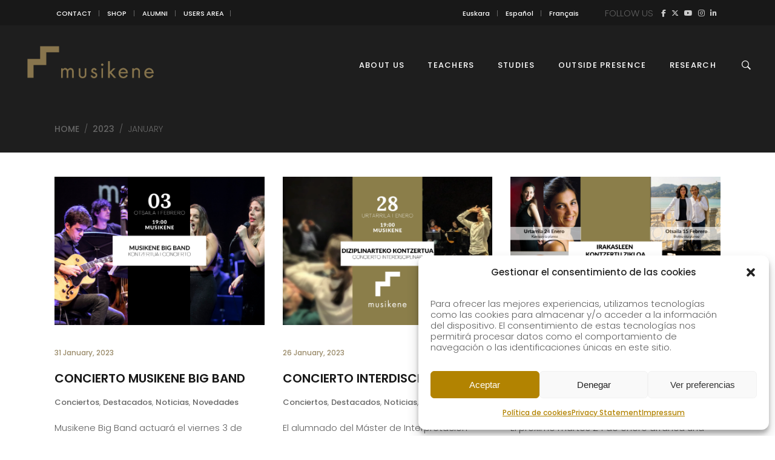

--- FILE ---
content_type: text/html; charset=UTF-8
request_url: https://musikene.eus/2023/01/?lang=en
body_size: 21274
content:
<!DOCTYPE html>
<html lang="en-US">
<head>
    
        <meta charset="UTF-8"/>
        <link rel="profile" href="https://gmpg.org/xfn/11"/>
        
                <meta name="viewport" content="width=device-width,initial-scale=1,user-scalable=yes">
        <title>Month: January 2023 | MUSIKENE</title>
<link rel="alternate" hreflang="eu" href="https://musikene.eus/2023/01/?lang=eu" />
<link rel="alternate" hreflang="es" href="https://musikene.eus/2023/01/" />
<link rel="alternate" hreflang="fr" href="https://musikene.eus/2023/01/?lang=fr" />
<link rel="alternate" hreflang="en" href="https://musikene.eus/2023/01/?lang=en" />
<link rel="alternate" hreflang="x-default" href="https://musikene.eus/2023/01/" />

<!-- The SEO Framework by Sybre Waaijer -->
<meta name="robots" content="noindex,max-snippet:-1,max-image-preview:large,max-video-preview:-1" />
<meta property="og:type" content="website" />
<meta property="og:locale" content="en_US" />
<meta property="og:site_name" content="MUSIKENE" />
<meta property="og:title" content="Month: January 2023" />
<meta property="og:url" content="https://musikene.eus/2023/01/?lang=en" />
<meta property="og:image" content="https://musikene.eus/wp-content/uploads/2024/12/cropped-Musikene-01.jpg" />
<meta property="og:image:width" content="2047" />
<meta property="og:image:height" content="1100" />
<meta name="twitter:card" content="summary_large_image" />
<meta name="twitter:title" content="Month: January 2023" />
<meta name="twitter:image" content="https://musikene.eus/wp-content/uploads/2024/12/cropped-Musikene-01.jpg" />
<script type="application/ld+json">{"@context":"https://schema.org","@graph":[{"@type":"WebSite","@id":"https://musikene.eus/?lang=en#/schema/WebSite","url":"https://musikene.eus/?lang=en","name":"MUSIKENE","description":"Centro Superior de Música del País Vasco","inLanguage":"en-US","potentialAction":{"@type":"SearchAction","target":{"@type":"EntryPoint","urlTemplate":"https://musikene.eus/search/{search_term_string}/?lang=en"},"query-input":"required name=search_term_string"},"publisher":{"@type":"Organization","@id":"https://musikene.eus/?lang=en#/schema/Organization","name":"MUSIKENE","url":"https://musikene.eus/?lang=en","logo":{"@type":"ImageObject","url":"https://musikene.eus/wp-content/uploads/2018/06/icon.png","contentUrl":"https://musikene.eus/wp-content/uploads/2018/06/icon.png","width":142,"height":142}}},{"@type":"CollectionPage","@id":"https://musikene.eus/2023/01/?lang=en","url":"https://musikene.eus/2023/01/?lang=en","name":"Month: January 2023 | MUSIKENE","inLanguage":"en-US","isPartOf":{"@id":"https://musikene.eus/?lang=en#/schema/WebSite"},"breadcrumb":{"@type":"BreadcrumbList","@id":"https://musikene.eus/?lang=en#/schema/BreadcrumbList","itemListElement":[{"@type":"ListItem","position":1,"item":"https://musikene.eus/?lang=en","name":"MUSIKENE"},{"@type":"ListItem","position":2,"name":"Month: January 2023"}]}}]}</script>
<!-- / The SEO Framework by Sybre Waaijer | 8.39ms meta | 1.87ms boot -->

<link rel='dns-prefetch' href='//maps.googleapis.com' />
<link rel='dns-prefetch' href='//meet.jit.si' />
<link rel='dns-prefetch' href='//www.googletagmanager.com' />
<link rel='dns-prefetch' href='//fonts.googleapis.com' />
<link rel='dns-prefetch' href='//use.fontawesome.com' />
<link rel="alternate" type="application/rss+xml" title="MUSIKENE &raquo; Feed" href="https://musikene.eus/feed/?lang=en" />
<link rel="alternate" type="application/rss+xml" title="MUSIKENE &raquo; Comments Feed" href="https://musikene.eus/comments/feed/?lang=en" />
<style id='wp-img-auto-sizes-contain-inline-css' type='text/css'>
img:is([sizes=auto i],[sizes^="auto," i]){contain-intrinsic-size:3000px 1500px}
/*# sourceURL=wp-img-auto-sizes-contain-inline-css */
</style>
<style id='wp-emoji-styles-inline-css' type='text/css'>

	img.wp-smiley, img.emoji {
		display: inline !important;
		border: none !important;
		box-shadow: none !important;
		height: 1em !important;
		width: 1em !important;
		margin: 0 0.07em !important;
		vertical-align: -0.1em !important;
		background: none !important;
		padding: 0 !important;
	}
/*# sourceURL=wp-emoji-styles-inline-css */
</style>
<style id='font-awesome-svg-styles-default-inline-css' type='text/css'>
.svg-inline--fa {
  display: inline-block;
  height: 1em;
  overflow: visible;
  vertical-align: -.125em;
}
/*# sourceURL=font-awesome-svg-styles-default-inline-css */
</style>
<link rel='stylesheet' id='font-awesome-svg-styles-css' href='https://musikene.eus/wp-content/uploads/font-awesome/v6.7.2/css/svg-with-js.css' type='text/css' media='all' />
<style id='font-awesome-svg-styles-inline-css' type='text/css'>
   .wp-block-font-awesome-icon svg::before,
   .wp-rich-text-font-awesome-icon svg::before {content: unset;}
/*# sourceURL=font-awesome-svg-styles-inline-css */
</style>
<link rel='stylesheet' id='contact-form-7-css' href='https://musikene.eus/wp-content/plugins/contact-form-7/includes/css/styles.css?ver=6.1.4' type='text/css' media='all' />
<link rel='stylesheet' id='plyr-css-css' href='https://musikene.eus/wp-content/plugins/easy-video-player/lib/plyr.css?ver=6.9' type='text/css' media='all' />
<link rel='stylesheet' id='cmplz-general-css' href='https://musikene.eus/wp-content/plugins/complianz-gdpr/assets/css/cookieblocker.min.css?ver=1765957799' type='text/css' media='all' />
<link rel='stylesheet' id='maison-edge-default-style-css' href='https://musikene.eus/wp-content/themes/maison/style.css?ver=6.9' type='text/css' media='all' />
<link rel='stylesheet' id='maison-edge-child-style-css' href='https://musikene.eus/wp-content/themes/maison-child/style.css?ver=6.9' type='text/css' media='all' />
<link rel='stylesheet' id='maison-edge-modules-css' href='https://musikene.eus/wp-content/themes/maison/assets/css/modules.min.css?ver=6.9' type='text/css' media='all' />
<style id='maison-edge-modules-inline-css' type='text/css'>
 footer .edgtf-two-columns-form-without-space {
max-width: 305px;
}
.edgtf-light-header .edgtf-page-header>div:not(.edgtf-sticky-header):not(.fixed) .edgtf-fullscreen-menu-opener.edgtf-fm-opened, 
.edgtf-light-header .edgtf-page-header>div:not(.edgtf-sticky-header):not(.fixed) .edgtf-fullscreen-menu-opener:hover,
.edgtf-light-header .edgtf-top-bar .edgtf-fullscreen-menu-opener.edgtf-fm-opened, 
.edgtf-light-header .edgtf-top-bar .edgtf-fullscreen-menu-opener:hover {
    color: rgba(0,0,0,.8)!important;
}
strong {font-weight: 600;}
.invisible {visibility: hidden;}

.edgtf-blog-list-holder .edgtf-post-info-author,
.edgtf-post-content .edgtf-post-info-author { display: none !important; }
.edgtf-post-content .edgtf-post-info-category:after { content: "" !important; }

/* MAILCHIMP FORM */
#mc-embedded-subscribe-form input { height: 40px !important; border: 0; border-radius: 0 !important; font-size: 12px !important; }
#mc-embedded-subscribe-form input[type="email"] { padding: 0 15px; }
#mc-embedded-subscribe-form #mc_embed_signup_scroll > p { float: left; position: relative; width: 60%; padding: 0; margin: 0; }
#mc-embedded-subscribe-form #mc_embed_signup_scroll > p input { width: 100% !important; }
#mc-embedded-subscribe-form .clear { float: left; position: relative; width: 40%; }
#mc-embedded-subscribe-form input[type="submit"] { background: #414141; color: #fff; width: 100%; }

.form-home #mc-embedded-subscribe-form input { border: 1px solid #181818; }
.form-home #mc-embedded-subscribe-form input[type="email"] { float: left; text-align: center; padding: 0; width: 69%; }
.form-home #mc-embedded-subscribe-form .clear { width: 29%; }
.form-home #mc-embedded-subscribe-form input[type="submit"] { background: #181818; margin: 1px 0; }

h2.edgtf-testimonial-title.entry-title {font-size: 20px !important; line-height: 1.15em;}
p.edgtf-testimonial-text { margin: 10px 0 0 !important; font-size: 18px;}
/*# sourceURL=maison-edge-modules-inline-css */
</style>
<link rel='stylesheet' id='edgtf-font_awesome-css' href='https://musikene.eus/wp-content/themes/maison/assets/css/font-awesome/css/font-awesome.min.css?ver=6.9' type='text/css' media='all' />
<link rel='stylesheet' id='edgtf-font_elegant-css' href='https://musikene.eus/wp-content/themes/maison/assets/css/elegant-icons/style.min.css?ver=6.9' type='text/css' media='all' />
<link rel='stylesheet' id='edgtf-ion_icons-css' href='https://musikene.eus/wp-content/themes/maison/assets/css/ion-icons/css/ionicons.min.css?ver=6.9' type='text/css' media='all' />
<link rel='stylesheet' id='edgtf-linea_icons-css' href='https://musikene.eus/wp-content/themes/maison/assets/css/linea-icons/style.css?ver=6.9' type='text/css' media='all' />
<link rel='stylesheet' id='edgtf-simple_line_icons-css' href='https://musikene.eus/wp-content/themes/maison/assets/css/simple-line-icons/simple-line-icons.css?ver=6.9' type='text/css' media='all' />
<link rel='stylesheet' id='mediaelement-css' href='https://musikene.eus/wp-includes/js/mediaelement/mediaelementplayer-legacy.min.css?ver=4.2.17' type='text/css' media='all' />
<link rel='stylesheet' id='wp-mediaelement-css' href='https://musikene.eus/wp-includes/js/mediaelement/wp-mediaelement.min.css?ver=6.9' type='text/css' media='all' />
<link rel='stylesheet' id='maison-edge-style-dynamic-css' href='https://musikene.eus/wp-content/themes/maison/assets/css/style_dynamic.css?ver=1767857495' type='text/css' media='all' />
<link rel='stylesheet' id='maison-edge-modules-responsive-css' href='https://musikene.eus/wp-content/themes/maison/assets/css/modules-responsive.min.css?ver=6.9' type='text/css' media='all' />
<link rel='stylesheet' id='maison-edge-style-dynamic-responsive-css' href='https://musikene.eus/wp-content/themes/maison/assets/css/style_dynamic_responsive.css?ver=1767857495' type='text/css' media='all' />
<link rel='stylesheet' id='maison-edge-style-handle-google-fonts-css' href='https://fonts.googleapis.com/css?family=Poppins%3A300%2C400%2C500%2C600&#038;subset=latin-ext&#038;ver=1.0.0' type='text/css' media='all' />
<link rel='stylesheet' id='font-awesome-official-css' href='https://use.fontawesome.com/releases/v6.7.2/css/all.css' type='text/css' media='all' integrity="sha384-nRgPTkuX86pH8yjPJUAFuASXQSSl2/bBUiNV47vSYpKFxHJhbcrGnmlYpYJMeD7a" crossorigin="anonymous" />
<link rel='stylesheet' id='evcal_google_fonts-css' href='https://fonts.googleapis.com/css?family=Noto+Sans%3A400%2C400italic%2C700%7CPoppins%3A700%2C800%2C900&#038;subset=latin%2Clatin-ext&#038;ver=5.0.6' type='text/css' media='all' />
<link rel='stylesheet' id='evcal_cal_default-css' href='//musikene.eus/wp-content/plugins/eventON/assets/css/eventon_styles.css?ver=5.0.6' type='text/css' media='all' />
<link rel='stylesheet' id='evo_font_icons-css' href='//musikene.eus/wp-content/plugins/eventON/assets/fonts/all.css?ver=5.0.6' type='text/css' media='all' />
<link rel='stylesheet' id='eventon_dynamic_styles-css' href='//musikene.eus/wp-content/plugins/eventON/assets/css/eventon_dynamic_styles.css?ver=5.0.6' type='text/css' media='all' />
<link rel='stylesheet' id='evosl_styles-css' href='//musikene.eus/wp-content/plugins/eventon-event-slider/assets/evosl_styles.css?ver=2.1.5' type='text/css' media='all' />
<link rel='stylesheet' id='evo_fc_styles-css' href='https://musikene.eus/wp-content/plugins/eventon-full-cal/assets/fc_styles.css?ver=2.2.3' type='text/css' media='all' />
<link rel='stylesheet' id='font-awesome-official-v4shim-css' href='https://use.fontawesome.com/releases/v6.7.2/css/v4-shims.css' type='text/css' media='all' integrity="sha384-npPMK6zwqNmU3qyCCxEcWJkLBNYxEFM1nGgSoAWuCCXqVVz0cvwKEMfyTNkOxM2N" crossorigin="anonymous" />
<script type="text/javascript" src="https://musikene.eus/wp-includes/js/jquery/jquery.min.js?ver=3.7.1" id="jquery-core-js"></script>
<script type="text/javascript" src="https://musikene.eus/wp-includes/js/jquery/jquery-migrate.min.js?ver=3.4.1" id="jquery-migrate-js"></script>
<script type="text/javascript" id="plyr-js-js-extra">
/* <![CDATA[ */
var easy_video_player = {"plyr_iconUrl":"https://musikene.eus/wp-content/plugins/easy-video-player/lib/plyr.svg","plyr_blankVideo":"https://musikene.eus/wp-content/plugins/easy-video-player/lib/blank.mp4"};
//# sourceURL=plyr-js-js-extra
/* ]]> */
</script>
<script type="text/javascript" src="https://musikene.eus/wp-content/plugins/easy-video-player/lib/plyr.js?ver=6.9" id="plyr-js-js"></script>
<script type="text/javascript" src="https://musikene.eus/wp-content/plugins/flowpaper-lite-pdf-flipbook/assets/lity/lity.min.js" id="lity-js-js"></script>
<script type="text/javascript" src="//musikene.eus/wp-content/plugins/revslider/sr6/assets/js/rbtools.min.js?ver=6.7.37" async id="tp-tools-js"></script>
<script type="text/javascript" src="//musikene.eus/wp-content/plugins/revslider/sr6/assets/js/rs6.min.js?ver=6.7.37" async id="revmin-js"></script>
<script type="text/javascript" id="evo-inlinescripts-header-js-after">
/* <![CDATA[ */
jQuery(document).ready(function($){});
//# sourceURL=evo-inlinescripts-header-js-after
/* ]]> */
</script>
<script type="text/javascript" id="wpml-browser-redirect-js-extra">
/* <![CDATA[ */
var wpml_browser_redirect_params = {"pageLanguage":"en","languageUrls":{"eu_es":"https://musikene.eus/2023/01/?lang=eu","eu":"https://musikene.eus/2023/01/?lang=eu","es":"https://musikene.eus/2023/01/","es_es":"https://musikene.eus/2023/01/","fr_fr":"https://musikene.eus/2023/01/?lang=fr","fr":"https://musikene.eus/2023/01/?lang=fr","en_us":"https://musikene.eus/2023/01/?lang=en","en":"https://musikene.eus/2023/01/?lang=en","us":"https://musikene.eus/2023/01/?lang=en"},"cookie":{"name":"_icl_visitor_lang_js","domain":"musikene.eus","path":"/","expiration":24}};
//# sourceURL=wpml-browser-redirect-js-extra
/* ]]> */
</script>
<script type="text/javascript" src="https://musikene.eus/wp-content/plugins/sitepress-multilingual-cms/dist/js/browser-redirect/app.js?ver=486900" id="wpml-browser-redirect-js"></script>

<!-- Google tag (gtag.js) snippet added by Site Kit -->
<!-- Google Analytics snippet added by Site Kit -->
<script type="text/javascript" src="https://www.googletagmanager.com/gtag/js?id=G-T0LRS3BBFK" id="google_gtagjs-js" async></script>
<script type="text/javascript" id="google_gtagjs-js-after">
/* <![CDATA[ */
window.dataLayer = window.dataLayer || [];function gtag(){dataLayer.push(arguments);}
gtag("set","linker",{"domains":["musikene.eus"]});
gtag("js", new Date());
gtag("set", "developer_id.dZTNiMT", true);
gtag("config", "G-T0LRS3BBFK");
 window._googlesitekit = window._googlesitekit || {}; window._googlesitekit.throttledEvents = []; window._googlesitekit.gtagEvent = (name, data) => { var key = JSON.stringify( { name, data } ); if ( !! window._googlesitekit.throttledEvents[ key ] ) { return; } window._googlesitekit.throttledEvents[ key ] = true; setTimeout( () => { delete window._googlesitekit.throttledEvents[ key ]; }, 5 ); gtag( "event", name, { ...data, event_source: "site-kit" } ); }; 
//# sourceURL=google_gtagjs-js-after
/* ]]> */
</script>
<script></script><link rel="https://api.w.org/" href="https://musikene.eus/wp-json/" /><link rel="EditURI" type="application/rsd+xml" title="RSD" href="https://musikene.eus/xmlrpc.php?rsd" />
<meta name="generator" content="WPML ver:4.8.6 stt:16,1,4,2;" />
<meta name="generator" content="Site Kit by Google 1.168.0" />			<style>.cmplz-hidden {
					display: none !important;
				}</style><!-- All in one Favicon 4.8 --><link rel="shortcut icon" href="https://musikene.eus/wp-content/uploads/2018/09/fav-8.png" />
<link rel="icon" href="https://musikene.eus/wp-content/uploads/2018/09/fav-9.png" type="image/gif"/>
<link rel="icon" href="https://musikene.eus/wp-content/uploads/2018/09/fav-10.png" type="image/png"/>
<link rel="apple-touch-icon" href="https://musikene.eus/wp-content/uploads/2018/09/fav-11.png" />
<meta name="generator" content="Powered by WPBakery Page Builder - drag and drop page builder for WordPress."/>
<meta name="redi-version" content="1.2.7" /><meta name="generator" content="Powered by Slider Revolution 6.7.37 - responsive, Mobile-Friendly Slider Plugin for WordPress with comfortable drag and drop interface." />
<link rel="icon" href="https://musikene.eus/wp-content/uploads/2018/06/icon-100x100.png" sizes="32x32" />
<link rel="icon" href="https://musikene.eus/wp-content/uploads/2018/06/icon.png" sizes="192x192" />
<link rel="apple-touch-icon" href="https://musikene.eus/wp-content/uploads/2018/06/icon.png" />
<meta name="msapplication-TileImage" content="https://musikene.eus/wp-content/uploads/2018/06/icon.png" />
<script>function setREVStartSize(e){
			//window.requestAnimationFrame(function() {
				window.RSIW = window.RSIW===undefined ? window.innerWidth : window.RSIW;
				window.RSIH = window.RSIH===undefined ? window.innerHeight : window.RSIH;
				try {
					var pw = document.getElementById(e.c).parentNode.offsetWidth,
						newh;
					pw = pw===0 || isNaN(pw) || (e.l=="fullwidth" || e.layout=="fullwidth") ? window.RSIW : pw;
					e.tabw = e.tabw===undefined ? 0 : parseInt(e.tabw);
					e.thumbw = e.thumbw===undefined ? 0 : parseInt(e.thumbw);
					e.tabh = e.tabh===undefined ? 0 : parseInt(e.tabh);
					e.thumbh = e.thumbh===undefined ? 0 : parseInt(e.thumbh);
					e.tabhide = e.tabhide===undefined ? 0 : parseInt(e.tabhide);
					e.thumbhide = e.thumbhide===undefined ? 0 : parseInt(e.thumbhide);
					e.mh = e.mh===undefined || e.mh=="" || e.mh==="auto" ? 0 : parseInt(e.mh,0);
					if(e.layout==="fullscreen" || e.l==="fullscreen")
						newh = Math.max(e.mh,window.RSIH);
					else{
						e.gw = Array.isArray(e.gw) ? e.gw : [e.gw];
						for (var i in e.rl) if (e.gw[i]===undefined || e.gw[i]===0) e.gw[i] = e.gw[i-1];
						e.gh = e.el===undefined || e.el==="" || (Array.isArray(e.el) && e.el.length==0)? e.gh : e.el;
						e.gh = Array.isArray(e.gh) ? e.gh : [e.gh];
						for (var i in e.rl) if (e.gh[i]===undefined || e.gh[i]===0) e.gh[i] = e.gh[i-1];
											
						var nl = new Array(e.rl.length),
							ix = 0,
							sl;
						e.tabw = e.tabhide>=pw ? 0 : e.tabw;
						e.thumbw = e.thumbhide>=pw ? 0 : e.thumbw;
						e.tabh = e.tabhide>=pw ? 0 : e.tabh;
						e.thumbh = e.thumbhide>=pw ? 0 : e.thumbh;
						for (var i in e.rl) nl[i] = e.rl[i]<window.RSIW ? 0 : e.rl[i];
						sl = nl[0];
						for (var i in nl) if (sl>nl[i] && nl[i]>0) { sl = nl[i]; ix=i;}
						var m = pw>(e.gw[ix]+e.tabw+e.thumbw) ? 1 : (pw-(e.tabw+e.thumbw)) / (e.gw[ix]);
						newh =  (e.gh[ix] * m) + (e.tabh + e.thumbh);
					}
					var el = document.getElementById(e.c);
					if (el!==null && el) el.style.height = newh+"px";
					el = document.getElementById(e.c+"_wrapper");
					if (el!==null && el) {
						el.style.height = newh+"px";
						el.style.display = "block";
					}
				} catch(e){
					console.log("Failure at Presize of Slider:" + e)
				}
			//});
		  };</script>
		<style type="text/css" id="wp-custom-css">
			.edgtf-sticky-header .edgtf-sticky-holder {    
    background-color: #1e1e1e;
    border-bottom: 1px solid #1e1e1e;    
	}
	
	.edgtf-main-menu>ul>li>a {    
    color: #fff;
}

.edgtf-main-menu>ul>li>a:hover {    
    color: #ddd;
}

.edgtf-page-header .edgtf-menu-area {
    background-color: #1e1e1e;    
}

.eventon_main_section {    
	padding-top: 150px;}
		</style>
		<noscript><style> .wpb_animate_when_almost_visible { opacity: 1; }</style></noscript><style id='global-styles-inline-css' type='text/css'>
:where(.is-layout-flex){gap: 0.5em;}:where(.is-layout-grid){gap: 0.5em;}body .is-layout-flex{display: flex;}.is-layout-flex{flex-wrap: wrap;align-items: center;}.is-layout-flex > :is(*, div){margin: 0;}body .is-layout-grid{display: grid;}.is-layout-grid > :is(*, div){margin: 0;}:where(.wp-block-columns.is-layout-flex){gap: 2em;}:where(.wp-block-columns.is-layout-grid){gap: 2em;}:where(.wp-block-post-template.is-layout-flex){gap: 1.25em;}:where(.wp-block-post-template.is-layout-grid){gap: 1.25em;}
/*# sourceURL=global-styles-inline-css */
</style>
<link rel='stylesheet' id='rs-plugin-settings-css' href='//musikene.eus/wp-content/plugins/revslider/sr6/assets/css/rs6.css?ver=6.7.37' type='text/css' media='all' />
<style id='rs-plugin-settings-inline-css' type='text/css'>
#rs-demo-id {}
/*# sourceURL=rs-plugin-settings-inline-css */
</style>
</head>
<body data-rsssl=1 data-cmplz=1 class="archive date wp-theme-maison wp-child-theme-maison-child edgt-core-1.3 maison child-child-ver-1.0.1 maison-ver-1.11 edgtf-grid-1300 edgtf-light-header edgtf-sticky-header-on-scroll-down-up edgtf-dropdown-animate-height edgtf-header-standard edgtf-menu-area-shadow-disable edgtf-menu-area-in-grid-shadow-disable edgtf-menu-area-border-disable edgtf-menu-area-in-grid-border-disable edgtf-logo-area-border-disable edgtf-logo-area-in-grid-border-disable edgtf-header-vertical-shadow-disable edgtf-header-vertical-border-disable edgtf-side-menu-slide-from-right edgtf-default-mobile-header edgtf-sticky-up-mobile-header edgtf-slide-from-header-bottom wpb-js-composer js-comp-ver-8.6.1 vc_responsive" itemscope itemtype="//schema.org/WebPage">
    <section class="edgtf-side-menu">
	<div class="edgtf-close-side-menu-holder">
		<a class="edgtf-close-side-menu" href="#" target="_self">
			<i class="edgtf-icon-ion-icon ion-android-close " ></i>		</a>
	</div>
	<div id="nav_menu-9" class="widget edgtf-sidearea widget_nav_menu"><div class="menu-topbar-english-container"><ul id="menu-topbar-english" class="menu"><li id="menu-item-12573" class="menu-item menu-item-type-post_type menu-item-object-page menu-item-12573"><a href="https://musikene.eus/contacto/?lang=en">CONTACT</a></li>
<li id="menu-item-12571" class="menu-item menu-item-type-custom menu-item-object-custom menu-item-12571"><a target="_blank" href="http://denda.musikene.com/es/">SHOP</a></li>
<li id="menu-item-13188" class="menu-item menu-item-type-post_type menu-item-object-page menu-item-13188"><a href="https://musikene.eus/alumni/?lang=en">ALUMNI</a></li>
<li id="menu-item-12572" class="menu-item menu-item-type-custom menu-item-object-custom menu-item-12572"><a target="_blank" href="http://musikenet.net/">USERS AREA</a></li>
</ul></div></div><div class="widget edgtf-separator-widget"><div class="edgtf-separator-holder clearfix  edgtf-separator-center edgtf-separator-full-width">
	<div class="edgtf-separator" style="border-color: #ccc;border-style: solid;margin-top: -25px"></div>
</div>
</div>
        <a class="edgtf-icon-widget-holder"  href="#" target="_self" >
	        <span class="edgtf-icon-widget fa fa-flag    "></span>        </a>
    <div id="icl_lang_sel_widget-2" class="widget edgtf-sidearea widget_icl_lang_sel_widget">
<div class="wpml-ls-sidebars-sidearea wpml-ls wpml-ls-legacy-list-vertical">
	<ul role="menu">

					<li class="wpml-ls-slot-sidearea wpml-ls-item wpml-ls-item-eu wpml-ls-first-item wpml-ls-item-legacy-list-vertical" role="none">
				<a href="https://musikene.eus/2023/01/?lang=eu" class="wpml-ls-link" role="menuitem" aria-label="Switch to Basque" title="Switch to Basque">
					<span class="wpml-ls-display">Basque</span></a>
			</li>
					<li class="wpml-ls-slot-sidearea wpml-ls-item wpml-ls-item-es wpml-ls-item-legacy-list-vertical" role="none">
				<a href="https://musikene.eus/2023/01/" class="wpml-ls-link" role="menuitem" aria-label="Switch to Spanish" title="Switch to Spanish">
					<span class="wpml-ls-display">Spanish</span></a>
			</li>
					<li class="wpml-ls-slot-sidearea wpml-ls-item wpml-ls-item-fr wpml-ls-item-legacy-list-vertical" role="none">
				<a href="https://musikene.eus/2023/01/?lang=fr" class="wpml-ls-link" role="menuitem" aria-label="Switch to French" title="Switch to French">
					<span class="wpml-ls-display">French</span></a>
			</li>
					<li class="wpml-ls-slot-sidearea wpml-ls-item wpml-ls-item-en wpml-ls-current-language wpml-ls-last-item wpml-ls-item-legacy-list-vertical" role="none">
				<a href="https://musikene.eus/2023/01/?lang=en" class="wpml-ls-link" role="menuitem" >
					<span class="wpml-ls-native" role="menuitem">English</span></a>
			</li>
		
	</ul>
</div>
</div><div class="widget edgtf-separator-widget"><div class="edgtf-separator-holder clearfix  edgtf-separator-center edgtf-separator-full-width">
	<div class="edgtf-separator" style="border-color: #ccc;border-style: solid;margin-top: -25px"></div>
</div>
</div><div id="text-31" class="widget edgtf-sidearea widget_text">			<div class="textwidget"><p>Follow Us</p>
</div>
		</div>
        <a class="edgtf-social-icon-widget-holder edgtf-icon-has-hover"  style="font-size: 30px;margin: -20px 0px 0px 0px;" href="https://www.facebook.com/musikenet" target="_blank">
            <span class="edgtf-social-icon-widget fa fa-facebook    "></span>        </a>
    
        <a class="edgtf-social-icon-widget-holder edgtf-icon-has-hover"  style="font-size: 30px;margin: -20px 0px 0px 0px;" href="https://twitter.com/musikenet" target="_blank">
            <span class="edgtf-social-icon-widget fa fa-brands fa-x-twitter    "></span>        </a>
    
        <a class="edgtf-social-icon-widget-holder edgtf-icon-has-hover"  style="font-size: 30px;margin: -20px 0px 0px 0px;" href="https://www.youtube.com/user/Musikenet" target="_blank">
            <span class="edgtf-social-icon-widget fa fa-youtube    "></span>        </a>
    
        <a class="edgtf-social-icon-widget-holder edgtf-icon-has-hover"  style="font-size: 30px;margin: -20px 0px 0px 0px;" href="https://www.instagram.com/musikenet/" target="_blank">
            <span class="edgtf-social-icon-widget fa fa-instagram    "></span>        </a>
    
        <a class="edgtf-social-icon-widget-holder edgtf-icon-has-hover"  style="font-size: 30px;margin: -20px 0px 0px 0px;" href="https://es.linkedin.com/company/musikene" target="_self">
            <span class="edgtf-social-icon-widget fa fa-linkedin    "></span>        </a>
    </section>
    <div class="edgtf-wrapper">
        <div class="edgtf-wrapper-inner">
            	
		
	<div class="edgtf-top-bar">
				
					<div class="edgtf-grid">
						
			<div class="edgtf-vertical-align-containers">
				<div class="edgtf-position-left">
					<div class="edgtf-position-left-inner">
													<div id="nav_menu-3" class="widget widget_nav_menu edgtf-top-bar-widget"><div class="menu-topbar-english-container"><ul id="menu-topbar-english-1" class="menu"><li class="menu-item menu-item-type-post_type menu-item-object-page menu-item-12573"><a href="https://musikene.eus/contacto/?lang=en">CONTACT</a></li>
<li class="menu-item menu-item-type-custom menu-item-object-custom menu-item-12571"><a target="_blank" href="http://denda.musikene.com/es/">SHOP</a></li>
<li class="menu-item menu-item-type-post_type menu-item-object-page menu-item-13188"><a href="https://musikene.eus/alumni/?lang=en">ALUMNI</a></li>
<li class="menu-item menu-item-type-custom menu-item-object-custom menu-item-12572"><a target="_blank" href="http://musikenet.net/">USERS AREA</a></li>
</ul></div></div><div class="widget edgtf-separator-widget"><div class="edgtf-separator-holder clearfix  edgtf-separator-center edgtf-separator-normal">
	<div class="edgtf-separator" style="border-color: transparent;border-style: solid;width: 10px;border-bottom-width: 1px;margin-top: 0px;margin-bottom: 0px"></div>
</div>
</div><div class="widget edgtf-separator-widget"><div class="edgtf-separator-holder clearfix  edgtf-separator-center edgtf-separator-normal">
	<div class="edgtf-separator" style="border-color: #666666;border-style: solid;width: 1px;border-bottom-width: 10px;margin-top: 0px;margin-bottom: 0px"></div>
</div>
</div><div class="widget edgtf-separator-widget"><div class="edgtf-separator-holder clearfix  edgtf-separator-center edgtf-separator-normal">
	<div class="edgtf-separator" style="border-color: transparent;border-style: solid;width: 10px;border-bottom-width: 1px;margin-top: 0px;margin-bottom: 0px"></div>
</div>
</div>											</div>
				</div>
				<div class="edgtf-position-right">
					<div class="edgtf-position-right-inner">
													<div id="nav_menu-5" class="widget widget_nav_menu edgtf-top-bar-widget"><div class="menu-menuidiomaseng-container"><ul id="menu-menuidiomaseng" class="menu"><li id="menu-item-wpml-ls-305-eu" class="menu-item wpml-ls-slot-305 wpml-ls-item wpml-ls-item-eu wpml-ls-menu-item wpml-ls-first-item menu-item-type-wpml_ls_menu_item menu-item-object-wpml_ls_menu_item menu-item-wpml-ls-305-eu"><a href="https://musikene.eus/2023/01/?lang=eu" title="Switch to Euskara" aria-label="Switch to Euskara" role="menuitem"><span class="wpml-ls-native" lang="eu">Euskara</span></a></li>
<li id="menu-item-wpml-ls-305-es" class="menu-item wpml-ls-slot-305 wpml-ls-item wpml-ls-item-es wpml-ls-menu-item menu-item-type-wpml_ls_menu_item menu-item-object-wpml_ls_menu_item menu-item-wpml-ls-305-es"><a href="https://musikene.eus/2023/01/" title="Switch to Español" aria-label="Switch to Español" role="menuitem"><span class="wpml-ls-native" lang="es">Español</span></a></li>
<li id="menu-item-wpml-ls-305-fr" class="menu-item wpml-ls-slot-305 wpml-ls-item wpml-ls-item-fr wpml-ls-menu-item wpml-ls-last-item menu-item-type-wpml_ls_menu_item menu-item-object-wpml_ls_menu_item menu-item-wpml-ls-305-fr"><a href="https://musikene.eus/2023/01/?lang=fr" title="Switch to Français" aria-label="Switch to Français" role="menuitem"><span class="wpml-ls-native" lang="fr">Français</span></a></li>
</ul></div></div><div class="widget edgtf-separator-widget"><div class="edgtf-separator-holder clearfix  edgtf-separator-center edgtf-separator-normal">
	<div class="edgtf-separator" style="border-color: transparent;border-style: solid;width: 43px;border-bottom-width: 1px;margin-top: 0px;margin-bottom: 0px"></div>
</div>
</div><div id="text-17" class="widget widget_text edgtf-top-bar-widget">			<div class="textwidget"><p>FOLLOW US</p>
</div>
		</div>
        <a class="edgtf-social-icon-widget-holder edgtf-icon-has-hover" data-hover-color="#918265" style="color: #ccc;;font-size: 12px;margin: 0 6px 0 10px;" href="https://www.facebook.com/musikenet" target="_blank">
            <span class="edgtf-social-icon-widget fa fa-facebook    "></span>        </a>
    
        <a class="edgtf-social-icon-widget-holder edgtf-icon-has-hover" data-hover-color="#918265" style="color: #ccc;;font-size: 12px;margin: 0 6px 0 0;" href="https://twitter.com/musikenet" target="_blank">
            <span class="edgtf-social-icon-widget fa fa-brands fa-x-twitter    "></span>        </a>
    
        <a class="edgtf-social-icon-widget-holder edgtf-icon-has-hover" data-hover-color="#918265" style="color: #ccc;;font-size: 12px;margin: 0 6px 0 0;" href="https://www.youtube.com/user/Musikenet" target="_blank">
            <span class="edgtf-social-icon-widget fa fa-youtube    "></span>        </a>
    
        <a class="edgtf-social-icon-widget-holder edgtf-icon-has-hover" data-hover-color="#918265" style="color: #ccc;;font-size: 12px;margin: 0 6px 0 0;" href="https://www.instagram.com/musikenet/" target="_blank">
            <span class="edgtf-social-icon-widget fa fa-instagram    "></span>        </a>
    
        <a class="edgtf-social-icon-widget-holder edgtf-icon-has-hover" data-hover-color="#918265" style="color: #ccc;;font-size: 12px;margin: 0 6px 0 0;" href="https://es.linkedin.com/company/musikene" target="_blank">
            <span class="edgtf-social-icon-widget fa fa-linkedin    "></span>        </a>
    											</div>
				</div>
			</div>
				
					</div>
				
			</div>
	
	
<header class="edgtf-page-header">
		
				
	<div class="edgtf-menu-area edgtf-menu-right">
				
					<div class="edgtf-grid">
						
			<div class="edgtf-vertical-align-containers">
				<div class="edgtf-position-left">
					<div class="edgtf-position-left-inner">
						

<div class="edgtf-logo-wrapper">
    <a itemprop="url" href="https://musikene.eus/?lang=en" style="height: 110px;">
        <img itemprop="image" class="edgtf-normal-logo" src="https://musikene.eus/wp-content/uploads/2018/06/logo-2.png" width="673" height="221"  alt="logo"/>
        <img itemprop="image" class="edgtf-dark-logo" src="https://musikene.eus/wp-content/uploads/2018/06/logo-2.png" width="673" height="221"  alt="dark logo"/>        <img itemprop="image" class="edgtf-light-logo" src="https://musikene.eus/wp-content/uploads/2018/06/logo-2.png" width="673" height="221"  alt="light logo"/>    </a>
</div>

											</div>
				</div>
								<div class="edgtf-position-right">
					<div class="edgtf-position-right-inner">
													
<nav class="edgtf-main-menu edgtf-drop-down edgtf-default-nav">
    <ul id="menu-musikene-ingles" class="clearfix"><li id="nav-menu-item-31020" class="menu-item menu-item-type-custom menu-item-object-custom menu-item-has-children  has_sub narrow"><a href="#" class=""><span class="item_outer"><span class="item_text">ABOUT US</span><i class="edgtf-menu-arrow fa fa-angle-down"></i></span></a>
<div class="second"><div class="inner"><ul>
	<li id="nav-menu-item-43149" class="menu-item menu-item-type-post_type menu-item-object-page "><a href="https://musikene.eus/donostia-san-sebastian/?lang=en" class=""><span class="item_outer"><span class="item_text">DONOSTIA-SAN SEBASTIÁN</span></span></a></li>
	<li id="nav-menu-item-12552" class="menu-item menu-item-type-post_type menu-item-object-page "><a href="https://musikene.eus/about-me/?lang=en" class=""><span class="item_outer"><span class="item_text">MAIN BUILDING</span></span></a></li>
	<li id="nav-menu-item-41356" class="menu-item menu-item-type-post_type menu-item-object-page "><a href="https://musikene.eus/accessibility/?lang=en" class=""><span class="item_outer"><span class="item_text">ACCESSIBILITY</span></span></a></li>
	<li id="nav-menu-item-12551" class="menu-item menu-item-type-post_type menu-item-object-page "><a href="https://musikene.eus/historia/?lang=en" class=""><span class="item_outer"><span class="item_text">HISTORY</span></span></a></li>
	<li id="nav-menu-item-12553" class="menu-item menu-item-type-post_type menu-item-object-page "><a href="https://musikene.eus/quien-es-quien/?lang=en" class=""><span class="item_outer"><span class="item_text">WHO’S WHO</span></span></a></li>
	<li id="nav-menu-item-39369" class="menu-item menu-item-type-post_type menu-item-object-page "><a href="https://musikene.eus/why-study-at-musikene/?lang=en" class=""><span class="item_outer"><span class="item_text">WHY STUDY AT MUSIKENE?</span></span></a></li>
	<li id="nav-menu-item-12554" class="menu-item menu-item-type-post_type menu-item-object-page "><a href="https://musikene.eus/hazte-amigo-de-musikene/?lang=en" class=""><span class="item_outer"><span class="item_text">BECOME A FRIEND</span></span></a></li>
	<li id="nav-menu-item-12555" class="menu-item menu-item-type-post_type menu-item-object-page "><a href="https://musikene.eus/transfer-of-spaces/?lang=en" class=""><span class="item_outer"><span class="item_text">TRANSFER OF SPACES</span></span></a></li>
	<li id="nav-menu-item-12556" class="menu-item menu-item-type-post_type menu-item-object-page "><a href="https://musikene.eus/media-library/?lang=en" class=""><span class="item_outer"><span class="item_text">MEDIA LIBRARY</span></span></a></li>
</ul></div></div>
</li>
<li id="nav-menu-item-31025" class="menu-item menu-item-type-custom menu-item-object-custom menu-item-has-children  has_sub narrow"><a href="#" class=""><span class="item_outer"><span class="item_text">TEACHERS</span><i class="edgtf-menu-arrow fa fa-angle-down"></i></span></a>
<div class="second"><div class="inner"><ul>
	<li id="nav-menu-item-12558" class="menu-item menu-item-type-post_type menu-item-object-page "><a href="https://musikene.eus/profesorado/?lang=en" class=""><span class="item_outer"><span class="item_text">TEACHING STAFF</span></span></a></li>
	<li id="nav-menu-item-12559" class="menu-item menu-item-type-post_type menu-item-object-page "><a href="https://musikene.eus/organigrama/?lang=en" class=""><span class="item_outer"><span class="item_text">DEPARTMENTS AND SECTIONS</span></span></a></li>
</ul></div></div>
</li>
<li id="nav-menu-item-31026" class="menu-item menu-item-type-custom menu-item-object-custom menu-item-has-children  has_sub narrow"><a href="#" class=""><span class="item_outer"><span class="item_text">STUDIES</span><i class="edgtf-menu-arrow fa fa-angle-down"></i></span></a>
<div class="second"><div class="inner"><ul>
	<li id="nav-menu-item-12563" class="menu-item menu-item-type-post_type menu-item-object-page "><a href="https://musikene.eus/grado/?lang=en" class=""><span class="item_outer"><span class="item_text">BACHELOR’S DEGREES SPECIALITIE</span></span></a></li>
	<li id="nav-menu-item-15579" class="menu-item menu-item-type-post_type menu-item-object-page menu-item-has-children sub"><a href="https://musikene.eus/masters/?lang=en" class=""><span class="item_outer"><span class="item_text">MASTERS</span></span></a>
	<ul>
		<li id="nav-menu-item-12562" class="menu-item menu-item-type-post_type menu-item-object-page "><a href="https://musikene.eus/masters/master-oficial-de-estudios-orquestales/?lang=en" class=""><span class="item_outer"><span class="item_text">ORCHESTRAL STUDIES</span></span></a></li>
		<li id="nav-menu-item-15155" class="menu-item menu-item-type-post_type menu-item-object-page "><a href="https://musikene.eus/masters/masters-in-music-performance/?lang=en" class=""><span class="item_outer"><span class="item_text">MUSIC PERFORMANCE</span></span></a></li>
		<li id="nav-menu-item-15154" class="menu-item menu-item-type-post_type menu-item-object-page "><a href="https://musikene.eus/masters/masters-in-jazz-performance/?lang=en" class=""><span class="item_outer"><span class="item_text">JAZZ-PERFORMANCE</span></span></a></li>
		<li id="nav-menu-item-15153" class="menu-item menu-item-type-post_type menu-item-object-page "><a href="https://musikene.eus/masters/masters-in-contemporary-music-creation/?lang=en" class=""><span class="item_outer"><span class="item_text">CONTEMPORARY MUSIC CREATION</span></span></a></li>
		<li id="nav-menu-item-15152" class="menu-item menu-item-type-post_type menu-item-object-page "><a href="https://musikene.eus/masters/masters-in-musical-mediation-management-and-dissemination/?lang=en" class=""><span class="item_outer"><span class="item_text">MUSICAL MEDIATION, MANAGEMENT AND DISSEMINATION</span></span></a></li>
	</ul>
</li>
	<li id="nav-menu-item-48477" class="menu-item menu-item-type-post_type menu-item-object-page "><a href="https://musikene.eus/cursos-de-especializacion/?lang=en" class=""><span class="item_outer"><span class="item_text">POSTGRADUATE AND CONTINUING TRAINING</span></span></a></li>
	<li id="nav-menu-item-43713" class="menu-item menu-item-type-post_type menu-item-object-page "><a href="https://musikene.eus/traditional-basque-music/?lang=en" class=""><span class="item_outer"><span class="item_text">TRADITIONAL BASQUE MUSIC</span></span></a></li>
	<li id="nav-menu-item-12565" class="menu-item menu-item-type-post_type menu-item-object-page "><a href="https://musikene.eus/masterclass/?lang=en" class=""><span class="item_outer"><span class="item_text">MASTERCLASS</span></span></a></li>
	<li id="nav-menu-item-12566" class="menu-item menu-item-type-post_type menu-item-object-page "><a href="https://musikene.eus/agrupaciones/?lang=en" class=""><span class="item_outer"><span class="item_text">ENSEMBLES</span></span></a></li>
	<li id="nav-menu-item-12568" class="menu-item menu-item-type-post_type menu-item-object-page "><a href="https://musikene.eus/programa-erasmus/?lang=en" class=""><span class="item_outer"><span class="item_text">ERASMUS PROGRAMME</span></span></a></li>
</ul></div></div>
</li>
<li id="nav-menu-item-31027" class="menu-item menu-item-type-custom menu-item-object-custom menu-item-has-children  has_sub narrow"><a href="#" class=""><span class="item_outer"><span class="item_text">OUTSIDE PRESENCE</span><i class="edgtf-menu-arrow fa fa-angle-down"></i></span></a>
<div class="second"><div class="inner"><ul>
	<li id="nav-menu-item-12569" class="menu-item menu-item-type-post_type menu-item-object-page "><a href="https://musikene.eus/outside-presence/?lang=en" class=""><span class="item_outer"><span class="item_text">OUTSIDE PRESENCE</span></span></a></li>
	<li id="nav-menu-item-31017" class="menu-item menu-item-type-post_type menu-item-object-page "><a href="https://musikene.eus/prihme/?lang=en" class=""><span class="item_outer"><span class="item_text">PRIhME</span></span></a></li>
</ul></div></div>
</li>
<li id="nav-menu-item-42848" class="menu-item menu-item-type-post_type menu-item-object-page  narrow"><a href="https://musikene.eus/investigacion/?lang=en" class=""><span class="item_outer"><span class="item_text">RESEARCH</span></span></a></li>
</ul></nav>

												
	    <a  style="margin: 0 0 0 19px;"		    class="edgtf-search-opener edgtf-icon-has-hover" href="javascript:void(0)">
            <span class="edgtf-search-opener-wrapper">
                <i class="edgtf-icon-ion-icon ion-ios-search-strong "></i>	                        </span>
	    </a>
    					</div>
				</div>
			</div>
			
					</div>
			</div>
			
		
	
<div class="edgtf-sticky-header">
        <div class="edgtf-sticky-holder">
                    <div class=" edgtf-vertical-align-containers">
                <div class="edgtf-position-left">
                    <div class="edgtf-position-left-inner">
                        

<div class="edgtf-logo-wrapper">
    <a itemprop="url" href="https://musikene.eus/?lang=en" style="height: 110px;">
        <img itemprop="image" class="edgtf-normal-logo" src="https://musikene.eus/wp-content/uploads/2018/06/logo-2.png" width="673" height="221"  alt="logo"/>
        <img itemprop="image" class="edgtf-dark-logo" src="https://musikene.eus/wp-content/uploads/2018/06/logo-2.png" width="673" height="221"  alt="dark logo"/>        <img itemprop="image" class="edgtf-light-logo" src="https://musikene.eus/wp-content/uploads/2018/06/logo-2.png" width="673" height="221"  alt="light logo"/>    </a>
</div>

                    </div>
                </div>
                <div class="edgtf-position-right">
                    <div class="edgtf-position-right-inner">
						
<nav class="edgtf-main-menu edgtf-drop-down edgtf-sticky-nav">
    <ul id="menu-musikene-ingles-1" class="clearfix"><li id="sticky-nav-menu-item-31020" class="menu-item menu-item-type-custom menu-item-object-custom menu-item-has-children  has_sub narrow"><a href="#" class=""><span class="item_outer"><span class="item_text">ABOUT US</span><span class="plus"></span><i class="edgtf-menu-arrow fa fa-angle-down"></i></span></a>
<div class="second"><div class="inner"><ul>
	<li id="sticky-nav-menu-item-43149" class="menu-item menu-item-type-post_type menu-item-object-page "><a href="https://musikene.eus/donostia-san-sebastian/?lang=en" class=""><span class="item_outer"><span class="item_text">DONOSTIA-SAN SEBASTIÁN</span><span class="plus"></span></span></a></li>
	<li id="sticky-nav-menu-item-12552" class="menu-item menu-item-type-post_type menu-item-object-page "><a href="https://musikene.eus/about-me/?lang=en" class=""><span class="item_outer"><span class="item_text">MAIN BUILDING</span><span class="plus"></span></span></a></li>
	<li id="sticky-nav-menu-item-41356" class="menu-item menu-item-type-post_type menu-item-object-page "><a href="https://musikene.eus/accessibility/?lang=en" class=""><span class="item_outer"><span class="item_text">ACCESSIBILITY</span><span class="plus"></span></span></a></li>
	<li id="sticky-nav-menu-item-12551" class="menu-item menu-item-type-post_type menu-item-object-page "><a href="https://musikene.eus/historia/?lang=en" class=""><span class="item_outer"><span class="item_text">HISTORY</span><span class="plus"></span></span></a></li>
	<li id="sticky-nav-menu-item-12553" class="menu-item menu-item-type-post_type menu-item-object-page "><a href="https://musikene.eus/quien-es-quien/?lang=en" class=""><span class="item_outer"><span class="item_text">WHO’S WHO</span><span class="plus"></span></span></a></li>
	<li id="sticky-nav-menu-item-39369" class="menu-item menu-item-type-post_type menu-item-object-page "><a href="https://musikene.eus/why-study-at-musikene/?lang=en" class=""><span class="item_outer"><span class="item_text">WHY STUDY AT MUSIKENE?</span><span class="plus"></span></span></a></li>
	<li id="sticky-nav-menu-item-12554" class="menu-item menu-item-type-post_type menu-item-object-page "><a href="https://musikene.eus/hazte-amigo-de-musikene/?lang=en" class=""><span class="item_outer"><span class="item_text">BECOME A FRIEND</span><span class="plus"></span></span></a></li>
	<li id="sticky-nav-menu-item-12555" class="menu-item menu-item-type-post_type menu-item-object-page "><a href="https://musikene.eus/transfer-of-spaces/?lang=en" class=""><span class="item_outer"><span class="item_text">TRANSFER OF SPACES</span><span class="plus"></span></span></a></li>
	<li id="sticky-nav-menu-item-12556" class="menu-item menu-item-type-post_type menu-item-object-page "><a href="https://musikene.eus/media-library/?lang=en" class=""><span class="item_outer"><span class="item_text">MEDIA LIBRARY</span><span class="plus"></span></span></a></li>
</ul></div></div>
</li>
<li id="sticky-nav-menu-item-31025" class="menu-item menu-item-type-custom menu-item-object-custom menu-item-has-children  has_sub narrow"><a href="#" class=""><span class="item_outer"><span class="item_text">TEACHERS</span><span class="plus"></span><i class="edgtf-menu-arrow fa fa-angle-down"></i></span></a>
<div class="second"><div class="inner"><ul>
	<li id="sticky-nav-menu-item-12558" class="menu-item menu-item-type-post_type menu-item-object-page "><a href="https://musikene.eus/profesorado/?lang=en" class=""><span class="item_outer"><span class="item_text">TEACHING STAFF</span><span class="plus"></span></span></a></li>
	<li id="sticky-nav-menu-item-12559" class="menu-item menu-item-type-post_type menu-item-object-page "><a href="https://musikene.eus/organigrama/?lang=en" class=""><span class="item_outer"><span class="item_text">DEPARTMENTS AND SECTIONS</span><span class="plus"></span></span></a></li>
</ul></div></div>
</li>
<li id="sticky-nav-menu-item-31026" class="menu-item menu-item-type-custom menu-item-object-custom menu-item-has-children  has_sub narrow"><a href="#" class=""><span class="item_outer"><span class="item_text">STUDIES</span><span class="plus"></span><i class="edgtf-menu-arrow fa fa-angle-down"></i></span></a>
<div class="second"><div class="inner"><ul>
	<li id="sticky-nav-menu-item-12563" class="menu-item menu-item-type-post_type menu-item-object-page "><a href="https://musikene.eus/grado/?lang=en" class=""><span class="item_outer"><span class="item_text">BACHELOR’S DEGREES SPECIALITIE</span><span class="plus"></span></span></a></li>
	<li id="sticky-nav-menu-item-15579" class="menu-item menu-item-type-post_type menu-item-object-page menu-item-has-children sub"><a href="https://musikene.eus/masters/?lang=en" class=""><span class="item_outer"><span class="item_text">MASTERS</span><span class="plus"></span></span></a>
	<ul>
		<li id="sticky-nav-menu-item-12562" class="menu-item menu-item-type-post_type menu-item-object-page "><a href="https://musikene.eus/masters/master-oficial-de-estudios-orquestales/?lang=en" class=""><span class="item_outer"><span class="item_text">ORCHESTRAL STUDIES</span><span class="plus"></span></span></a></li>
		<li id="sticky-nav-menu-item-15155" class="menu-item menu-item-type-post_type menu-item-object-page "><a href="https://musikene.eus/masters/masters-in-music-performance/?lang=en" class=""><span class="item_outer"><span class="item_text">MUSIC PERFORMANCE</span><span class="plus"></span></span></a></li>
		<li id="sticky-nav-menu-item-15154" class="menu-item menu-item-type-post_type menu-item-object-page "><a href="https://musikene.eus/masters/masters-in-jazz-performance/?lang=en" class=""><span class="item_outer"><span class="item_text">JAZZ-PERFORMANCE</span><span class="plus"></span></span></a></li>
		<li id="sticky-nav-menu-item-15153" class="menu-item menu-item-type-post_type menu-item-object-page "><a href="https://musikene.eus/masters/masters-in-contemporary-music-creation/?lang=en" class=""><span class="item_outer"><span class="item_text">CONTEMPORARY MUSIC CREATION</span><span class="plus"></span></span></a></li>
		<li id="sticky-nav-menu-item-15152" class="menu-item menu-item-type-post_type menu-item-object-page "><a href="https://musikene.eus/masters/masters-in-musical-mediation-management-and-dissemination/?lang=en" class=""><span class="item_outer"><span class="item_text">MUSICAL MEDIATION, MANAGEMENT AND DISSEMINATION</span><span class="plus"></span></span></a></li>
	</ul>
</li>
	<li id="sticky-nav-menu-item-48477" class="menu-item menu-item-type-post_type menu-item-object-page "><a href="https://musikene.eus/cursos-de-especializacion/?lang=en" class=""><span class="item_outer"><span class="item_text">POSTGRADUATE AND CONTINUING TRAINING</span><span class="plus"></span></span></a></li>
	<li id="sticky-nav-menu-item-43713" class="menu-item menu-item-type-post_type menu-item-object-page "><a href="https://musikene.eus/traditional-basque-music/?lang=en" class=""><span class="item_outer"><span class="item_text">TRADITIONAL BASQUE MUSIC</span><span class="plus"></span></span></a></li>
	<li id="sticky-nav-menu-item-12565" class="menu-item menu-item-type-post_type menu-item-object-page "><a href="https://musikene.eus/masterclass/?lang=en" class=""><span class="item_outer"><span class="item_text">MASTERCLASS</span><span class="plus"></span></span></a></li>
	<li id="sticky-nav-menu-item-12566" class="menu-item menu-item-type-post_type menu-item-object-page "><a href="https://musikene.eus/agrupaciones/?lang=en" class=""><span class="item_outer"><span class="item_text">ENSEMBLES</span><span class="plus"></span></span></a></li>
	<li id="sticky-nav-menu-item-12568" class="menu-item menu-item-type-post_type menu-item-object-page "><a href="https://musikene.eus/programa-erasmus/?lang=en" class=""><span class="item_outer"><span class="item_text">ERASMUS PROGRAMME</span><span class="plus"></span></span></a></li>
</ul></div></div>
</li>
<li id="sticky-nav-menu-item-31027" class="menu-item menu-item-type-custom menu-item-object-custom menu-item-has-children  has_sub narrow"><a href="#" class=""><span class="item_outer"><span class="item_text">OUTSIDE PRESENCE</span><span class="plus"></span><i class="edgtf-menu-arrow fa fa-angle-down"></i></span></a>
<div class="second"><div class="inner"><ul>
	<li id="sticky-nav-menu-item-12569" class="menu-item menu-item-type-post_type menu-item-object-page "><a href="https://musikene.eus/outside-presence/?lang=en" class=""><span class="item_outer"><span class="item_text">OUTSIDE PRESENCE</span><span class="plus"></span></span></a></li>
	<li id="sticky-nav-menu-item-31017" class="menu-item menu-item-type-post_type menu-item-object-page "><a href="https://musikene.eus/prihme/?lang=en" class=""><span class="item_outer"><span class="item_text">PRIhME</span><span class="plus"></span></span></a></li>
</ul></div></div>
</li>
<li id="sticky-nav-menu-item-42848" class="menu-item menu-item-type-post_type menu-item-object-page  narrow"><a href="https://musikene.eus/investigacion/?lang=en" class=""><span class="item_outer"><span class="item_text">RESEARCH</span><span class="plus"></span></span></a></li>
</ul></nav>

						                    </div>
                </div>
            </div>
                </div>
	</div>

	
	<div class="edgtf-slide-from-header-bottom-holder">
	<form action="https://musikene.eus/?lang=en" method="get">
	    <div class="edgtf-form-holder">
	        <input type="text" placeholder="Search" name="s" class="edgtf-search-field" autocomplete="off" />
	        <button type="submit" class="edgtf-search-submit"><span class="icon_search "></span></button>
	    </div>
	</form>
</div></header>


<header class="edgtf-mobile-header">
		
	<div class="edgtf-mobile-header-inner">
		<div class="edgtf-mobile-header-holder">
			<div class="edgtf-grid">
				<div class="edgtf-vertical-align-containers">
					<div class="edgtf-vertical-align-containers">
													<div class="edgtf-mobile-menu-opener">
								<a href="javascript:void(0)">
									<span class="edgtf-mm-lines">
						                <span class="edgtf-mm-line edgtf-line-1"></span>
						                <span class="edgtf-mm-line edgtf-line-2"></span>
						                <span class="edgtf-mm-line edgtf-line-3"></span>
						            </span>
																	</a>
							</div>
												<div class="edgtf-position-center">
							<div class="edgtf-position-center-inner">
								

<div class="edgtf-mobile-logo-wrapper">
    <a itemprop="url" href="https://musikene.eus/?lang=en" style="height: 54px">
        <img itemprop="image" src="https://musikene.eus/wp-content/uploads/2018/09/miniologo.png" width="367" height="109"  alt="Mobile Logo"/>
    </a>
</div>

							</div>
						</div>
						<div class="edgtf-position-right">
							<div class="edgtf-position-right-inner">
										
		<a class="edgtf-side-menu-button-opener edgtf-icon-has-hover"  href="javascript:void(0)" style="color: #000;;padding: 0px 0px 0px 0px">
						<span class="edgtf-side-menu-lines">
        		<span class="edgtf-side-menu-line edgtf-line-1"></span>
        		<span class="edgtf-side-menu-line edgtf-line-2"></span>
                <span class="edgtf-side-menu-line edgtf-line-3"></span>
        	</span>
		</a>
								</div>
						</div>
					</div>
				</div>
			</div>
		</div>
		
	<nav class="edgtf-mobile-nav" role="navigation" aria-label="Mobile Menu">
		<div class="edgtf-grid">
			<ul id="menu-musikene-ingles-2" class=""><li id="mobile-menu-item-31020" class="menu-item menu-item-type-custom menu-item-object-custom menu-item-has-children  has_sub"><a href="#" class=" edgtf-mobile-no-link"><span>ABOUT US</span></a><span class="mobile_arrow"><i class="edgtf-sub-arrow fa fa-angle-right"></i><i class="fa fa-angle-down"></i></span>
<ul class="sub_menu">
	<li id="mobile-menu-item-43149" class="menu-item menu-item-type-post_type menu-item-object-page "><a href="https://musikene.eus/donostia-san-sebastian/?lang=en" class=""><span>DONOSTIA-SAN SEBASTIÁN</span></a></li>
	<li id="mobile-menu-item-12552" class="menu-item menu-item-type-post_type menu-item-object-page "><a href="https://musikene.eus/about-me/?lang=en" class=""><span>MAIN BUILDING</span></a></li>
	<li id="mobile-menu-item-41356" class="menu-item menu-item-type-post_type menu-item-object-page "><a href="https://musikene.eus/accessibility/?lang=en" class=""><span>ACCESSIBILITY</span></a></li>
	<li id="mobile-menu-item-12551" class="menu-item menu-item-type-post_type menu-item-object-page "><a href="https://musikene.eus/historia/?lang=en" class=""><span>HISTORY</span></a></li>
	<li id="mobile-menu-item-12553" class="menu-item menu-item-type-post_type menu-item-object-page "><a href="https://musikene.eus/quien-es-quien/?lang=en" class=""><span>WHO’S WHO</span></a></li>
	<li id="mobile-menu-item-39369" class="menu-item menu-item-type-post_type menu-item-object-page "><a href="https://musikene.eus/why-study-at-musikene/?lang=en" class=""><span>WHY STUDY AT MUSIKENE?</span></a></li>
	<li id="mobile-menu-item-12554" class="menu-item menu-item-type-post_type menu-item-object-page "><a href="https://musikene.eus/hazte-amigo-de-musikene/?lang=en" class=""><span>BECOME A FRIEND</span></a></li>
	<li id="mobile-menu-item-12555" class="menu-item menu-item-type-post_type menu-item-object-page "><a href="https://musikene.eus/transfer-of-spaces/?lang=en" class=""><span>TRANSFER OF SPACES</span></a></li>
	<li id="mobile-menu-item-12556" class="menu-item menu-item-type-post_type menu-item-object-page "><a href="https://musikene.eus/media-library/?lang=en" class=""><span>MEDIA LIBRARY</span></a></li>
</ul>
</li>
<li id="mobile-menu-item-31025" class="menu-item menu-item-type-custom menu-item-object-custom menu-item-has-children  has_sub"><a href="#" class=" edgtf-mobile-no-link"><span>TEACHERS</span></a><span class="mobile_arrow"><i class="edgtf-sub-arrow fa fa-angle-right"></i><i class="fa fa-angle-down"></i></span>
<ul class="sub_menu">
	<li id="mobile-menu-item-12558" class="menu-item menu-item-type-post_type menu-item-object-page "><a href="https://musikene.eus/profesorado/?lang=en" class=""><span>TEACHING STAFF</span></a></li>
	<li id="mobile-menu-item-12559" class="menu-item menu-item-type-post_type menu-item-object-page "><a href="https://musikene.eus/organigrama/?lang=en" class=""><span>DEPARTMENTS AND SECTIONS</span></a></li>
</ul>
</li>
<li id="mobile-menu-item-31026" class="menu-item menu-item-type-custom menu-item-object-custom menu-item-has-children  has_sub"><a href="#" class=" edgtf-mobile-no-link"><span>STUDIES</span></a><span class="mobile_arrow"><i class="edgtf-sub-arrow fa fa-angle-right"></i><i class="fa fa-angle-down"></i></span>
<ul class="sub_menu">
	<li id="mobile-menu-item-12563" class="menu-item menu-item-type-post_type menu-item-object-page "><a href="https://musikene.eus/grado/?lang=en" class=""><span>BACHELOR’S DEGREES SPECIALITIE</span></a></li>
	<li id="mobile-menu-item-15579" class="menu-item menu-item-type-post_type menu-item-object-page menu-item-has-children  has_sub"><a href="https://musikene.eus/masters/?lang=en" class=""><span>MASTERS</span></a><span class="mobile_arrow"><i class="edgtf-sub-arrow fa fa-angle-right"></i><i class="fa fa-angle-down"></i></span>
	<ul class="sub_menu">
		<li id="mobile-menu-item-12562" class="menu-item menu-item-type-post_type menu-item-object-page "><a href="https://musikene.eus/masters/master-oficial-de-estudios-orquestales/?lang=en" class=""><span>ORCHESTRAL STUDIES</span></a></li>
		<li id="mobile-menu-item-15155" class="menu-item menu-item-type-post_type menu-item-object-page "><a href="https://musikene.eus/masters/masters-in-music-performance/?lang=en" class=""><span>MUSIC PERFORMANCE</span></a></li>
		<li id="mobile-menu-item-15154" class="menu-item menu-item-type-post_type menu-item-object-page "><a href="https://musikene.eus/masters/masters-in-jazz-performance/?lang=en" class=""><span>JAZZ-PERFORMANCE</span></a></li>
		<li id="mobile-menu-item-15153" class="menu-item menu-item-type-post_type menu-item-object-page "><a href="https://musikene.eus/masters/masters-in-contemporary-music-creation/?lang=en" class=""><span>CONTEMPORARY MUSIC CREATION</span></a></li>
		<li id="mobile-menu-item-15152" class="menu-item menu-item-type-post_type menu-item-object-page "><a href="https://musikene.eus/masters/masters-in-musical-mediation-management-and-dissemination/?lang=en" class=""><span>MUSICAL MEDIATION, MANAGEMENT AND DISSEMINATION</span></a></li>
	</ul>
</li>
	<li id="mobile-menu-item-48477" class="menu-item menu-item-type-post_type menu-item-object-page "><a href="https://musikene.eus/cursos-de-especializacion/?lang=en" class=""><span>POSTGRADUATE AND CONTINUING TRAINING</span></a></li>
	<li id="mobile-menu-item-43713" class="menu-item menu-item-type-post_type menu-item-object-page "><a href="https://musikene.eus/traditional-basque-music/?lang=en" class=""><span>TRADITIONAL BASQUE MUSIC</span></a></li>
	<li id="mobile-menu-item-12565" class="menu-item menu-item-type-post_type menu-item-object-page "><a href="https://musikene.eus/masterclass/?lang=en" class=""><span>MASTERCLASS</span></a></li>
	<li id="mobile-menu-item-12566" class="menu-item menu-item-type-post_type menu-item-object-page "><a href="https://musikene.eus/agrupaciones/?lang=en" class=""><span>ENSEMBLES</span></a></li>
	<li id="mobile-menu-item-12568" class="menu-item menu-item-type-post_type menu-item-object-page "><a href="https://musikene.eus/programa-erasmus/?lang=en" class=""><span>ERASMUS PROGRAMME</span></a></li>
</ul>
</li>
<li id="mobile-menu-item-31027" class="menu-item menu-item-type-custom menu-item-object-custom menu-item-has-children  has_sub"><a href="#" class=" edgtf-mobile-no-link"><span>OUTSIDE PRESENCE</span></a><span class="mobile_arrow"><i class="edgtf-sub-arrow fa fa-angle-right"></i><i class="fa fa-angle-down"></i></span>
<ul class="sub_menu">
	<li id="mobile-menu-item-12569" class="menu-item menu-item-type-post_type menu-item-object-page "><a href="https://musikene.eus/outside-presence/?lang=en" class=""><span>OUTSIDE PRESENCE</span></a></li>
	<li id="mobile-menu-item-31017" class="menu-item menu-item-type-post_type menu-item-object-page "><a href="https://musikene.eus/prihme/?lang=en" class=""><span>PRIhME</span></a></li>
</ul>
</li>
<li id="mobile-menu-item-42848" class="menu-item menu-item-type-post_type menu-item-object-page "><a href="https://musikene.eus/investigacion/?lang=en" class=""><span>RESEARCH</span></a></li>
</ul>		</div>
	</nav>

	</div>
	
	<div class="edgtf-slide-from-header-bottom-holder">
	<form action="https://musikene.eus/?lang=en" method="get">
	    <div class="edgtf-form-holder">
	        <input type="text" placeholder="Search" name="s" class="edgtf-search-field" autocomplete="off" />
	        <button type="submit" class="edgtf-search-submit"><span class="icon_search "></span></button>
	    </div>
	</form>
</div></header>

	
	        			<a id='edgtf-back-to-top' href='#'>
                <span class="edgtf-icon-stack">
                     <i class="edgtf-icon-ion-icon ion-android-arrow-up "></i>                </span>
			</a>
			        
            <div class="edgtf-content" style="margin-top: -130px">
                <div class="edgtf-content-inner"><div class="edgtf-title  edgtf-breadcrumb-type edgtf-content-left-alignment" style="height:210px;background-color:#1e1e1e;" data-height="210" >
        <div class="edgtf-title-holder" style="height:80px;padding-top: 130px;">
        <div class="edgtf-container clearfix">
            <div class="edgtf-container-inner">
                <div class="edgtf-title-subtitle-holder" style="">
                    <div class="edgtf-title-subtitle-holder-inner">
                                                        <div class="edgtf-breadcrumbs-holder"> <div class="edgtf-breadcrumbs"><div class="edgtf-breadcrumbs-inner"><a href="https://musikene.eus/?lang=en">Home</a><span class="edgtf-delimiter">&nbsp; / &nbsp;</span><a href="https://musikene.eus/2023/?lang=en">2023</a><span class="edgtf-delimiter">&nbsp; / &nbsp;</span><span class="edgtf-current">January</span></div></div></div>
                                                </div>
                </div>
            </div>
        </div>
    </div>
</div>
	<div class="edgtf-container">
				<div class="edgtf-container-inner clearfix">
			<div class="edgtf-grid-row edgtf-grid-huge-gutter">
	<div class="edgtf-page-content-holder edgtf-grid-col-12">
		<div class="edgtf-blog-holder edgtf-blog-masonry edgtf-blog-pagination-infinite-scroll edgtf-masonry-images-fixed edgtf-blog-type-masonry edgtf-blog-four-columns edgtf-blog-normal-space edgtf-blog-masonry-in-grid" data-blog-type= masonry data-next-page= 2 data-max-num-pages= 1 data-post-number= 10 data-excerpt-length= 40 data-archive-day= 0 data-archive-month= 1 data-archive-year= 2023 >
    <div class="edgtf-blog-holder-inner">
        <div class="edgtf-blog-masonry-grid-sizer"></div>
        <div class="edgtf-blog-masonry-grid-gutter"></div>
        <article id="post-32397" class="edgtf-post-has-media post-32397 post type-post status-publish format-standard has-post-thumbnail hentry category-conciertos category-featured-posts category-noticias category-novedades">
    <div class="edgtf-post-content">
        <div class="edgtf-post-heading">
            
	<div class="edgtf-post-image">
        		    <a itemprop="url" href="https://musikene.eus/concierto-musikene-big-band-2/?lang=en" title="CONCIERTO MUSIKENE BIG BAND">
                            <img width="2000" height="1414" src="https://musikene.eus/wp-content/uploads/2022/08/BIG-BAND-OTSAILA.png" class="attachment-full size-full wp-post-image" alt="" decoding="async" fetchpriority="high" srcset="https://musikene.eus/wp-content/uploads/2022/08/BIG-BAND-OTSAILA.png 2000w, https://musikene.eus/wp-content/uploads/2022/08/BIG-BAND-OTSAILA-300x212.png 300w, https://musikene.eus/wp-content/uploads/2022/08/BIG-BAND-OTSAILA-1024x724.png 1024w, https://musikene.eus/wp-content/uploads/2022/08/BIG-BAND-OTSAILA-768x543.png 768w, https://musikene.eus/wp-content/uploads/2022/08/BIG-BAND-OTSAILA-1536x1086.png 1536w" sizes="(max-width: 2000px) 100vw, 2000px" />                		    </a>
        	</div>
        </div>
        <div class="edgtf-post-text">
            <div class="edgtf-post-text-inner">
	            <div itemprop="dateCreated" class="edgtf-post-info-date entry-date published updated">
            <a itemprop="url" href="https://musikene.eus/2023/01/?lang=en">
    
        31 January, 2023        </a>
    <meta itemprop="interactionCount" content="UserComments: 0"/>
</div>	            
<h5 itemprop="name" class="entry-title edgtf-post-title">
            <a itemprop="url" href="https://musikene.eus/concierto-musikene-big-band-2/?lang=en" title="CONCIERTO MUSIKENE BIG BAND">
            CONCIERTO MUSIKENE BIG BAND            </a>
    </h5>                <div class="edgtf-post-info-top">
                    <div class="edgtf-post-info-category">
    <a href="https://musikene.eus/category/conciertos/" rel="category tag">Conciertos</a>, <a href="https://musikene.eus/category/featured-posts/" rel="category tag">Destacados</a>, <a href="https://musikene.eus/category/noticias/" rel="category tag">Noticias</a>, <a href="https://musikene.eus/category/novedades/" rel="category tag">Novedades</a></div>                    <div class="edgtf-post-info-author">
    <span class="edgtf-post-info-author-text">
        By    </span>
    <a itemprop="author" class="edgtf-post-info-author-link" href="https://musikene.eus/author/leire-errazkinmusikene-eus/?lang=en">
        Leire Errazkin    </a>
</div>                                                        </div>
                <div class="edgtf-post-text-main">
                    		<div class="edgtf-post-excerpt-holder">
			<p itemprop="description" class="edgtf-post-excerpt">
				Musikene Big Band actuará el viernes 3 de febrero a las 19:00 horas en el auditorium de Musikene. El concierto lo dirigirá el trombonista y profesor de Musikene Carlos Martín.

El repertorio elegido abarca un amplio abanico de nombres propios de			</p>
		</div>
	                    	<div class="edgtf-post-read-more-button">
	<a itemprop="url" href="https://musikene.eus/concierto-musikene-big-band-2/?lang=en" target="_self"  class="edgtf-btn edgtf-btn-medium edgtf-btn-simple edgtf-blog-list-button"  >    <span class="edgtf-btn-text">READ MORE</span>    </a>	</div>
                </div>
            </div>
        </div>
    </div>
</article><article id="post-32354" class="edgtf-post-has-media post-32354 post type-post status-publish format-standard has-post-thumbnail hentry category-conciertos category-featured-posts category-noticias category-novedades">
    <div class="edgtf-post-content">
        <div class="edgtf-post-heading">
            
	<div class="edgtf-post-image">
        		    <a itemprop="url" href="https://musikene.eus/concierto-interdisciplinar/?lang=en" title="CONCIERTO INTERDISCIPLINAR">
                            <img width="2000" height="1414" src="https://musikene.eus/wp-content/uploads/2023/01/INTERDISCIPLINAR-1.png" class="attachment-full size-full wp-post-image" alt="" decoding="async" srcset="https://musikene.eus/wp-content/uploads/2023/01/INTERDISCIPLINAR-1.png 2000w, https://musikene.eus/wp-content/uploads/2023/01/INTERDISCIPLINAR-1-300x212.png 300w, https://musikene.eus/wp-content/uploads/2023/01/INTERDISCIPLINAR-1-1024x724.png 1024w, https://musikene.eus/wp-content/uploads/2023/01/INTERDISCIPLINAR-1-768x543.png 768w, https://musikene.eus/wp-content/uploads/2023/01/INTERDISCIPLINAR-1-1536x1086.png 1536w" sizes="(max-width: 2000px) 100vw, 2000px" />                		    </a>
        	</div>
        </div>
        <div class="edgtf-post-text">
            <div class="edgtf-post-text-inner">
	            <div itemprop="dateCreated" class="edgtf-post-info-date entry-date published updated">
            <a itemprop="url" href="https://musikene.eus/2023/01/?lang=en">
    
        26 January, 2023        </a>
    <meta itemprop="interactionCount" content="UserComments: 0"/>
</div>	            
<h5 itemprop="name" class="entry-title edgtf-post-title">
            <a itemprop="url" href="https://musikene.eus/concierto-interdisciplinar/?lang=en" title="CONCIERTO INTERDISCIPLINAR">
            CONCIERTO INTERDISCIPLINAR            </a>
    </h5>                <div class="edgtf-post-info-top">
                    <div class="edgtf-post-info-category">
    <a href="https://musikene.eus/category/conciertos/" rel="category tag">Conciertos</a>, <a href="https://musikene.eus/category/featured-posts/" rel="category tag">Destacados</a>, <a href="https://musikene.eus/category/noticias/" rel="category tag">Noticias</a>, <a href="https://musikene.eus/category/novedades/" rel="category tag">Novedades</a></div>                    <div class="edgtf-post-info-author">
    <span class="edgtf-post-info-author-text">
        By    </span>
    <a itemprop="author" class="edgtf-post-info-author-link" href="https://musikene.eus/author/leire-errazkinmusikene-eus/?lang=en">
        Leire Errazkin    </a>
</div>                                                        </div>
                <div class="edgtf-post-text-main">
                    		<div class="edgtf-post-excerpt-holder">
			<p itemprop="description" class="edgtf-post-excerpt">
				El alumnado del Máster de Interpretación Musical junto a un alumno del Máster de Creación de la Música Contemporánea une fuerzas para ofrecer un concierto interdisciplinar gratuito el sábado 28 de enero a las 19:00 horas en el auditorium de			</p>
		</div>
	                    	<div class="edgtf-post-read-more-button">
	<a itemprop="url" href="https://musikene.eus/concierto-interdisciplinar/?lang=en" target="_self"  class="edgtf-btn edgtf-btn-medium edgtf-btn-simple edgtf-blog-list-button"  >    <span class="edgtf-btn-text">READ MORE</span>    </a>	</div>
                </div>
            </div>
        </div>
    </div>
</article><article id="post-32239" class="edgtf-post-has-media post-32239 post type-post status-publish format-standard has-post-thumbnail hentry category-conciertos category-featured-posts category-noticias category-novedades">
    <div class="edgtf-post-content">
        <div class="edgtf-post-heading">
            
	<div class="edgtf-post-image">
        		    <a itemprop="url" href="https://musikene.eus/ciclo-profesorado-de-musikene/?lang=en" title="CICLO PROFESORADO DE MUSIKENE">
                            <img width="2000" height="1414" src="https://musikene.eus/wp-content/uploads/2023/01/ciclo-profesores-5.png" class="attachment-full size-full wp-post-image" alt="" decoding="async" srcset="https://musikene.eus/wp-content/uploads/2023/01/ciclo-profesores-5.png 2000w, https://musikene.eus/wp-content/uploads/2023/01/ciclo-profesores-5-300x212.png 300w, https://musikene.eus/wp-content/uploads/2023/01/ciclo-profesores-5-1024x724.png 1024w, https://musikene.eus/wp-content/uploads/2023/01/ciclo-profesores-5-768x543.png 768w, https://musikene.eus/wp-content/uploads/2023/01/ciclo-profesores-5-1536x1086.png 1536w" sizes="(max-width: 2000px) 100vw, 2000px" />                		    </a>
        	</div>
        </div>
        <div class="edgtf-post-text">
            <div class="edgtf-post-text-inner">
	            <div itemprop="dateCreated" class="edgtf-post-info-date entry-date published updated">
            <a itemprop="url" href="https://musikene.eus/2023/01/?lang=en">
    
        18 January, 2023        </a>
    <meta itemprop="interactionCount" content="UserComments: 0"/>
</div>	            
<h5 itemprop="name" class="entry-title edgtf-post-title">
            <a itemprop="url" href="https://musikene.eus/ciclo-profesorado-de-musikene/?lang=en" title="CICLO PROFESORADO DE MUSIKENE">
            CICLO PROFESORADO DE MUSIKENE            </a>
    </h5>                <div class="edgtf-post-info-top">
                    <div class="edgtf-post-info-category">
    <a href="https://musikene.eus/category/conciertos/" rel="category tag">Conciertos</a>, <a href="https://musikene.eus/category/featured-posts/" rel="category tag">Destacados</a>, <a href="https://musikene.eus/category/noticias/" rel="category tag">Noticias</a>, <a href="https://musikene.eus/category/novedades/" rel="category tag">Novedades</a></div>                    <div class="edgtf-post-info-author">
    <span class="edgtf-post-info-author-text">
        By    </span>
    <a itemprop="author" class="edgtf-post-info-author-link" href="https://musikene.eus/author/leire-errazkinmusikene-eus/?lang=en">
        Leire Errazkin    </a>
</div>                                                        </div>
                <div class="edgtf-post-text-main">
                    		<div class="edgtf-post-excerpt-holder">
			<p itemprop="description" class="edgtf-post-excerpt">
				El próximo martes 24 de enero arranca una nueva edición del ciclo Conciertos Profesorado de Musikene. El auditorium de Musikene acogerá cuatro encuentros gratuitos donde el público tendrá la oportunidad de disfrutar en directo de magníficos conciertos protagonizados por músicos que			</p>
		</div>
	                    	<div class="edgtf-post-read-more-button">
	<a itemprop="url" href="https://musikene.eus/ciclo-profesorado-de-musikene/?lang=en" target="_self"  class="edgtf-btn edgtf-btn-medium edgtf-btn-simple edgtf-blog-list-button"  >    <span class="edgtf-btn-text">READ MORE</span>    </a>	</div>
                </div>
            </div>
        </div>
    </div>
</article>    </div>
    </div>	</div>
	</div>		</div>
			</div>
</div> <!-- close div.content_inner -->
	</div> <!-- close div.content -->
					<footer class="edgtf-page-footer ">
				<div class="edgtf-footer-inner">
					<div class="edgtf-footer-top-holder">
	<div class="edgtf-footer-top-inner edgtf-full-width">
		<div class="edgtf-grid-row edgtf-footer-top-alignment-left">
							<div class="edgtf-column-content edgtf-grid-col-3">
					
        <div class="widget edgtf-image-widget ">
            <a itemprop="url" href="#" target="_self"><img itemprop="image" src="https://musikene.eus/wp-content/uploads/2018/06/lox.png" alt="m" width="150" height="25" /></a>        </div>
    <div class="widget edgtf-separator-widget"><div class="edgtf-separator-holder clearfix  edgtf-separator-center edgtf-separator-normal">
	<div class="edgtf-separator" style="border-color: transparent;border-style: solid;border-bottom-width: 0px;margin-top: 15px;margin-bottom: 0px"></div>
</div>
</div><div id="text-27" class="widget edgtf-footer-column-1 widget_text">			<div class="textwidget"><p>Higher School of Music of the Basque Country</p>
</div>
		</div><div class="widget edgtf-separator-widget"><div class="edgtf-separator-holder clearfix  edgtf-separator-center edgtf-separator-normal">
	<div class="edgtf-separator" style="border-style: solid;margin-top: 10px"></div>
</div>
</div>
        <div class="widget edgtf-image-widget ">
            <img itemprop="image" src="https://musikene.eus/wp-content/uploads/2025/02/logo_GV_2025.png" alt="GV" width="250" height="400" />        </div>
    				</div>
							<div class="edgtf-column-content edgtf-grid-col-3">
					<div id="nav_menu-8" class="widget edgtf-footer-column-2 widget_nav_menu"><div class="edgtf-widget-title-holder"><h6 class="edgtf-widget-title">MORE INFORMATION</h6></div><div class="menu-footer-english-container"><ul id="menu-footer-english" class="menu"><li class="menu-item menu-item-type-post_type menu-item-object-page menu-item-12573"><a href="https://musikene.eus/contacto/?lang=en">CONTACT</a></li>
<li id="menu-item-12575" class="menu-item menu-item-type-post_type menu-item-object-page menu-item-12575"><a href="https://musikene.eus/accesibilidad/?lang=en">ACCESSIBILITY</a></li>
</ul></div></div>				</div>
							<div class="edgtf-column-content edgtf-grid-col-3">
					<div class="widget edgtf-blog-list-widget" style=""><div class="edgtf-widget-title-holder"><h6 class="edgtf-widget-title">LATEST NEWS</h6></div><div class="edgtf-blog-list-holder edgtf-bl-minimal edgtf-bl-one-column edgtf-bl-tiny-space edgtf-bl-pag-no-pagination"  data-type=minimal data-number-of-posts=3 data-number-of-columns=1 data-space-between-columns=tiny data-order-by=date data-order=DESC data-featured-image=yes data-image-size=thumbnail data-title-tag=p data-excerpt-length=40 data-post-info-section=yes data-post-info-image=yes data-post-info-author=yes data-post-info-date=yes data-post-info-category=yes data-post-info-comments=no data-pagination-type=no-pagination data-max-num-pages=89 data-next-page=2>
	<div class="edgtf-bl-wrapper">
		<ul class="edgtf-blog-list">
			<li class="edgtf-bl-item clearfix">
	<div class="edgtf-bli-inner">
		<div class="edgtf-bli-content">
            
<p itemprop="name" class="entry-title edgtf-post-title">
            <a itemprop="url" href="https://musikene.eus/15a-edicion-del-ciclo-de-conferencias-el-musico-profesional-ante-las-industrias-musicales/?lang=en" title="15ª EDICIÓN DEL CICLO DE CONFERENCIAS “EL MÚSICO PROFESIONAL ANTE LAS INDUSTRIAS MUSICALES”">
            15ª EDICIÓN DEL CICLO DE CONFERENCIAS “EL MÚSICO PROFESIONAL ANTE LAS INDUSTRIAS MUSICALES”            </a>
    </p>            <div itemprop="dateCreated" class="edgtf-post-info-date entry-date published updated">
            <a itemprop="url" href="https://musikene.eus/2026/01/?lang=en">
    
        22 January, 2026        </a>
    <meta itemprop="interactionCount" content="UserComments: 0"/>
</div>		</div>
	</div>
</li><li class="edgtf-bl-item clearfix">
	<div class="edgtf-bli-inner">
		<div class="edgtf-bli-content">
            
<p itemprop="name" class="entry-title edgtf-post-title">
            <a itemprop="url" href="https://musikene.eus/la-mediateka-de-musikene-premiada-con-el-sello-ccb-2025-por-su-propuesta-innovadora-en-la-gestion-de-materiales-orquestales/?lang=en" title="LA MEDIATEKA DE MUSIKENE, PREMIADA CON EL SELLO CCB 2025 POR SU PROPUESTA INNOVADORA EN LA GESTIÓN DE MATERIALES ORQUESTALES">
            LA MEDIATEKA DE MUSIKENE, PREMIADA CON EL SELLO CCB 2025 POR SU PROPUESTA INNOVADORA EN LA GESTIÓN DE MATERIALES ORQUESTALES            </a>
    </p>            <div itemprop="dateCreated" class="edgtf-post-info-date entry-date published updated">
            <a itemprop="url" href="https://musikene.eus/2026/01/?lang=en">
    
        19 January, 2026        </a>
    <meta itemprop="interactionCount" content="UserComments: 0"/>
</div>		</div>
	</div>
</li><li class="edgtf-bl-item clearfix">
	<div class="edgtf-bli-inner">
		<div class="edgtf-bli-content">
            
<p itemprop="name" class="entry-title edgtf-post-title">
            <a itemprop="url" href="https://musikene.eus/ciclo-profesorado-de-musikene-2/?lang=en" title="CICLO PROFESORADO DE MUSIKENE">
            CICLO PROFESORADO DE MUSIKENE            </a>
    </p>            <div itemprop="dateCreated" class="edgtf-post-info-date entry-date published updated">
            <a itemprop="url" href="https://musikene.eus/2026/01/?lang=en">
    
        16 January, 2026        </a>
    <meta itemprop="interactionCount" content="UserComments: 0"/>
</div>		</div>
	</div>
</li>		</ul>
	</div>
	</div></div>				</div>
							<div class="edgtf-column-content edgtf-grid-col-3">
					<div id="text-22" class="widget edgtf-footer-column-4 widget_text"><div class="edgtf-widget-title-holder"><h6 class="edgtf-widget-title">SUBSCRIBE TO OUR NEWSLETTER</h6></div>			<div class="textwidget"></div>
		</div><div class="widget edgtf-separator-widget"><div class="edgtf-separator-holder clearfix  edgtf-separator-center edgtf-separator-normal">
	<div class="edgtf-separator" style="border-color: transparent;border-style: solid;border-bottom-width: 0px;margin-top: 11px;margin-bottom: 0px"></div>
</div>
</div><div id="text-24" class="widget edgtf-footer-column-4 widget_text">			<div class="textwidget"><p>Subscribe to our newsletter to receive our news by email.</p>
</div>
		</div><div id="text-36" class="widget edgtf-footer-column-4 widget_text">			<div class="textwidget"><p><!-- Begin Mailchimp Signup Form --></p>
<style type="text/css">
	#mc_embed_signup{ clear:left; font:14px Helvetica,Arial,sans-serif; width:100%;}<br />	/* Add your own Mailchimp form style overrides in your site stylesheet or in this style block.<br />	   We recommend moving this block and the preceding CSS link to the HEAD of your HTML file. */<br /></style>
<div id="mc_embed_signup">
<form id="mc-embedded-subscribe-form" class="validate" action="https://eus.us9.list-manage.com/subscribe/post?u=9a2cd552da8a627d3f76c4355&amp;id=8aa570fe4d" method="post" name="mc-embedded-subscribe-form" novalidate="" target="_blank">
<div id="mc_embed_signup_scroll">
<p><input id="mce-EMAIL" class="email" name="EMAIL" required="" type="email" value="" placeholder="Your email address" /><br />
<!-- real people should not fill this in and expect good things - do not remove this or risk form bot signups--></p>
<div style="position: absolute; left: -5000px;" aria-hidden="true"><input tabindex="-1" name="b_9a2cd552da8a627d3f76c4355_8aa570fe4d" type="text" value="" /></div>
<div class="clear"><input id="mc-embedded-subscribe" class="button" name="subscribe" type="submit" value="JOIN IN" /></div>
</div>
</form>
</div>
<p><!--End mc_embed_signup--><br />
<BR/></p>
</div>
		</div>
        <a class="edgtf-social-icon-widget-holder edgtf-icon-has-hover" data-hover-color="#3b5999" style="color: #8d8d8d;;font-size: 16px;margin: 0 10px 0 0;" href="https://www.facebook.com/musikenet" target="_blank">
            <span class="edgtf-social-icon-widget fa fa-facebook    "></span>        </a>
    
        <a class="edgtf-social-icon-widget-holder edgtf-icon-has-hover" data-hover-color="#55acee" style="color: #8d8d8d;;font-size: 16px;margin: 0 10px 0 0;" href="https://twitter.com/musikenet" target="_blank">
            <span class="edgtf-social-icon-widget fa fa-brands fa-x-twitter    "></span>        </a>
    
        <a class="edgtf-social-icon-widget-holder edgtf-icon-has-hover" data-hover-color="#e4405f" style="color: #8d8d8d;;font-size: 16px;margin: 0 10px 0 0;" href="https://www.youtube.com/user/Musikenet" target="_blank">
            <span class="edgtf-social-icon-widget fa fa-youtube    "></span>        </a>
    
        <a class="edgtf-social-icon-widget-holder edgtf-icon-has-hover" data-hover-color="#e4405f" style="color: #8d8d8d;;font-size: 16px;margin: 0 10px 0 0;" href="https://www.instagram.com/musikenet/" target="_blank">
            <span class="edgtf-social-icon-widget fa fa-instagram    "></span>        </a>
    
        <a class="edgtf-social-icon-widget-holder edgtf-icon-has-hover" data-hover-color="#e4405f" style="color: #8d8d8d;;font-size: 16px;margin: 0 10px 0 0;" href="https://es.linkedin.com/company/musikene" target="_blank">
            <span class="edgtf-social-icon-widget fa fa-linkedin    "></span>        </a>
    				</div>
					</div>
	</div>
</div>				</div>
			</footer>
			</div> <!-- close div.edgtf-wrapper-inner  -->
</div> <!-- close div.edgtf-wrapper -->

		<script>
			window.RS_MODULES = window.RS_MODULES || {};
			window.RS_MODULES.modules = window.RS_MODULES.modules || {};
			window.RS_MODULES.waiting = window.RS_MODULES.waiting || [];
			window.RS_MODULES.defered = false;
			window.RS_MODULES.moduleWaiting = window.RS_MODULES.moduleWaiting || {};
			window.RS_MODULES.type = 'compiled';
		</script>
		<script type="speculationrules">
{"prefetch":[{"source":"document","where":{"and":[{"href_matches":"/*"},{"not":{"href_matches":["/wp-*.php","/wp-admin/*","/wp-content/uploads/*","/wp-content/*","/wp-content/plugins/*","/wp-content/themes/maison-child/*","/wp-content/themes/maison/*","/*\\?(.+)"]}},{"not":{"selector_matches":"a[rel~=\"nofollow\"]"}},{"not":{"selector_matches":".no-prefetch, .no-prefetch a"}}]},"eagerness":"conservative"}]}
</script>

<!-- Consent Management powered by Complianz | GDPR/CCPA Cookie Consent https://wordpress.org/plugins/complianz-gdpr -->
<div id="cmplz-cookiebanner-container"><div class="cmplz-cookiebanner cmplz-hidden banner-1 bottom-right-view-preferences optin cmplz-bottom-right cmplz-categories-type-view-preferences" aria-modal="true" data-nosnippet="true" role="dialog" aria-live="polite" aria-labelledby="cmplz-header-1-optin" aria-describedby="cmplz-message-1-optin">
	<div class="cmplz-header">
		<div class="cmplz-logo"></div>
		<div class="cmplz-title" id="cmplz-header-1-optin">Gestionar el consentimiento de las cookies</div>
		<div class="cmplz-close" tabindex="0" role="button" aria-label="Close dialog">
			<svg aria-hidden="true" focusable="false" data-prefix="fas" data-icon="times" class="svg-inline--fa fa-times fa-w-11" role="img" xmlns="http://www.w3.org/2000/svg" viewBox="0 0 352 512"><path fill="currentColor" d="M242.72 256l100.07-100.07c12.28-12.28 12.28-32.19 0-44.48l-22.24-22.24c-12.28-12.28-32.19-12.28-44.48 0L176 189.28 75.93 89.21c-12.28-12.28-32.19-12.28-44.48 0L9.21 111.45c-12.28 12.28-12.28 32.19 0 44.48L109.28 256 9.21 356.07c-12.28 12.28-12.28 32.19 0 44.48l22.24 22.24c12.28 12.28 32.2 12.28 44.48 0L176 322.72l100.07 100.07c12.28 12.28 32.2 12.28 44.48 0l22.24-22.24c12.28-12.28 12.28-32.19 0-44.48L242.72 256z"></path></svg>
		</div>
	</div>

	<div class="cmplz-divider cmplz-divider-header"></div>
	<div class="cmplz-body">
		<div class="cmplz-message" id="cmplz-message-1-optin"><p>Para ofrecer las mejores experiencias, utilizamos tecnologías como las cookies para almacenar y/o acceder a la información del dispositivo. El consentimiento de estas tecnologías nos permitirá procesar datos como el comportamiento de navegación o las identificaciones únicas en este sitio.</p></div>
		<!-- categories start -->
		<div class="cmplz-categories">
			<details class="cmplz-category cmplz-functional" >
				<summary>
						<span class="cmplz-category-header">
							<span class="cmplz-category-title">Funcional</span>
							<span class='cmplz-always-active'>
								<span class="cmplz-banner-checkbox">
									<input type="checkbox"
										   id="cmplz-functional-optin"
										   data-category="cmplz_functional"
										   class="cmplz-consent-checkbox cmplz-functional"
										   size="40"
										   value="1"/>
									<label class="cmplz-label" for="cmplz-functional-optin"><span class="screen-reader-text">Funcional</span></label>
								</span>
								Always active							</span>
							<span class="cmplz-icon cmplz-open">
								<svg xmlns="http://www.w3.org/2000/svg" viewBox="0 0 448 512"  height="18" ><path d="M224 416c-8.188 0-16.38-3.125-22.62-9.375l-192-192c-12.5-12.5-12.5-32.75 0-45.25s32.75-12.5 45.25 0L224 338.8l169.4-169.4c12.5-12.5 32.75-12.5 45.25 0s12.5 32.75 0 45.25l-192 192C240.4 412.9 232.2 416 224 416z"/></svg>
							</span>
						</span>
				</summary>
				<div class="cmplz-description">
					<span class="cmplz-description-functional">El almacenamiento o acceso técnico es estrictamente necesario para el propósito legítimo de permitir el uso de un servicio específico explícitamente solicitado por el abonado o usuario, o con el único propósito de llevar a cabo la transmisión de una comunicación a través de una red de comunicaciones electrónicas.</span>
				</div>
			</details>

			<details class="cmplz-category cmplz-preferences" >
				<summary>
						<span class="cmplz-category-header">
							<span class="cmplz-category-title">Preferencias</span>
							<span class="cmplz-banner-checkbox">
								<input type="checkbox"
									   id="cmplz-preferences-optin"
									   data-category="cmplz_preferences"
									   class="cmplz-consent-checkbox cmplz-preferences"
									   size="40"
									   value="1"/>
								<label class="cmplz-label" for="cmplz-preferences-optin"><span class="screen-reader-text">Preferencias</span></label>
							</span>
							<span class="cmplz-icon cmplz-open">
								<svg xmlns="http://www.w3.org/2000/svg" viewBox="0 0 448 512"  height="18" ><path d="M224 416c-8.188 0-16.38-3.125-22.62-9.375l-192-192c-12.5-12.5-12.5-32.75 0-45.25s32.75-12.5 45.25 0L224 338.8l169.4-169.4c12.5-12.5 32.75-12.5 45.25 0s12.5 32.75 0 45.25l-192 192C240.4 412.9 232.2 416 224 416z"/></svg>
							</span>
						</span>
				</summary>
				<div class="cmplz-description">
					<span class="cmplz-description-preferences">El almacenamiento o acceso técnico es necesario para la finalidad legítima de almacenar preferencias no solicitadas por el abonado o usuario.</span>
				</div>
			</details>

			<details class="cmplz-category cmplz-statistics" >
				<summary>
						<span class="cmplz-category-header">
							<span class="cmplz-category-title">Estadísticas</span>
							<span class="cmplz-banner-checkbox">
								<input type="checkbox"
									   id="cmplz-statistics-optin"
									   data-category="cmplz_statistics"
									   class="cmplz-consent-checkbox cmplz-statistics"
									   size="40"
									   value="1"/>
								<label class="cmplz-label" for="cmplz-statistics-optin"><span class="screen-reader-text">Estadísticas</span></label>
							</span>
							<span class="cmplz-icon cmplz-open">
								<svg xmlns="http://www.w3.org/2000/svg" viewBox="0 0 448 512"  height="18" ><path d="M224 416c-8.188 0-16.38-3.125-22.62-9.375l-192-192c-12.5-12.5-12.5-32.75 0-45.25s32.75-12.5 45.25 0L224 338.8l169.4-169.4c12.5-12.5 32.75-12.5 45.25 0s12.5 32.75 0 45.25l-192 192C240.4 412.9 232.2 416 224 416z"/></svg>
							</span>
						</span>
				</summary>
				<div class="cmplz-description">
					<span class="cmplz-description-statistics">El almacenamiento o acceso técnico que es utilizado exclusivamente con fines estadísticos.</span>
					<span class="cmplz-description-statistics-anonymous">El almacenamiento o acceso técnico que se utiliza exclusivamente con fines estadísticos anónimos. Sin un requerimiento, el cumplimiento voluntario por parte de tu proveedor de servicios de Internet, o los registros adicionales de un tercero, la información almacenada o recuperada sólo para este propósito no se puede utilizar para identificarte.</span>
				</div>
			</details>
			<details class="cmplz-category cmplz-marketing" >
				<summary>
						<span class="cmplz-category-header">
							<span class="cmplz-category-title">Marketing</span>
							<span class="cmplz-banner-checkbox">
								<input type="checkbox"
									   id="cmplz-marketing-optin"
									   data-category="cmplz_marketing"
									   class="cmplz-consent-checkbox cmplz-marketing"
									   size="40"
									   value="1"/>
								<label class="cmplz-label" for="cmplz-marketing-optin"><span class="screen-reader-text">Marketing</span></label>
							</span>
							<span class="cmplz-icon cmplz-open">
								<svg xmlns="http://www.w3.org/2000/svg" viewBox="0 0 448 512"  height="18" ><path d="M224 416c-8.188 0-16.38-3.125-22.62-9.375l-192-192c-12.5-12.5-12.5-32.75 0-45.25s32.75-12.5 45.25 0L224 338.8l169.4-169.4c12.5-12.5 32.75-12.5 45.25 0s12.5 32.75 0 45.25l-192 192C240.4 412.9 232.2 416 224 416z"/></svg>
							</span>
						</span>
				</summary>
				<div class="cmplz-description">
					<span class="cmplz-description-marketing">El almacenamiento o acceso técnico es necesario para crear perfiles de usuario para enviar publicidad, o para rastrear al usuario en una web o en varias web con fines de marketing similares.</span>
				</div>
			</details>
		</div><!-- categories end -->
			</div>

	<div class="cmplz-links cmplz-information">
		<ul>
			<li><a class="cmplz-link cmplz-manage-options cookie-statement" href="#" data-relative_url="#cmplz-manage-consent-container">Manage options</a></li>
			<li><a class="cmplz-link cmplz-manage-third-parties cookie-statement" href="#" data-relative_url="#cmplz-cookies-overview">Manage services</a></li>
			<li><a class="cmplz-link cmplz-manage-vendors tcf cookie-statement" href="#" data-relative_url="#cmplz-tcf-wrapper">Manage {vendor_count} vendors</a></li>
			<li><a class="cmplz-link cmplz-external cmplz-read-more-purposes tcf" target="_blank" rel="noopener noreferrer nofollow" href="https://cookiedatabase.org/tcf/purposes/" aria-label="Read more about TCF purposes on Cookie Database">Read more about these purposes</a></li>
		</ul>
			</div>

	<div class="cmplz-divider cmplz-footer"></div>

	<div class="cmplz-buttons">
		<button class="cmplz-btn cmplz-accept">Aceptar</button>
		<button class="cmplz-btn cmplz-deny">Denegar</button>
		<button class="cmplz-btn cmplz-view-preferences">Ver preferencias</button>
		<button class="cmplz-btn cmplz-save-preferences">Guardar preferencias</button>
		<a class="cmplz-btn cmplz-manage-options tcf cookie-statement" href="#" data-relative_url="#cmplz-manage-consent-container">Ver preferencias</a>
			</div>

	
	<div class="cmplz-documents cmplz-links">
		<ul>
			<li><a class="cmplz-link cookie-statement" href="#" data-relative_url="">{title}</a></li>
			<li><a class="cmplz-link privacy-statement" href="#" data-relative_url="">{title}</a></li>
			<li><a class="cmplz-link impressum" href="#" data-relative_url="">{title}</a></li>
		</ul>
			</div>
</div>
</div>
					<div id="cmplz-manage-consent" data-nosnippet="true"><button class="cmplz-btn cmplz-hidden cmplz-manage-consent manage-consent-1">Gestionar consentimiento</button>

</div><div class='evo_elms'><em class='evo_tooltip_box'></em></div><div id='evo_global_data' data-d='{"calendars":[]}'></div><div id='evo_lightboxes' class='evo_lightboxes' style='display:none'>					<div class='evo_lightbox eventcard eventon_events_list' id='' >
						<div class="evo_content_in">													
							<div class="evo_content_inin">
								<div class="evo_lightbox_content">
									<div class='evo_lb_closer'>
										<span class='evolbclose '>X</span>
									</div>
									<div class='evo_lightbox_body eventon_list_event evo_pop_body evcal_eventcard'> </div>
								</div>
							</div>							
						</div>
					</div>
					</div><div id='evo_sp' class='evo_sp'></div><script type="text/javascript" src="//musikene.eus/wp-content/plugins/eventon-event-slider/assets/evosl_script.js?ver=2.1.5" id="evosl_script-js"></script>
<script type="text/javascript" src="https://musikene.eus/wp-includes/js/dist/hooks.min.js?ver=dd5603f07f9220ed27f1" id="wp-hooks-js"></script>
<script type="text/javascript" src="https://musikene.eus/wp-includes/js/dist/i18n.min.js?ver=c26c3dc7bed366793375" id="wp-i18n-js"></script>
<script type="text/javascript" id="wp-i18n-js-after">
/* <![CDATA[ */
wp.i18n.setLocaleData( { 'text direction\u0004ltr': [ 'ltr' ] } );
//# sourceURL=wp-i18n-js-after
/* ]]> */
</script>
<script type="text/javascript" src="https://musikene.eus/wp-content/plugins/contact-form-7/includes/swv/js/index.js?ver=6.1.4" id="swv-js"></script>
<script type="text/javascript" id="contact-form-7-js-before">
/* <![CDATA[ */
var wpcf7 = {
    "api": {
        "root": "https:\/\/musikene.eus\/wp-json\/",
        "namespace": "contact-form-7\/v1"
    }
};
//# sourceURL=contact-form-7-js-before
/* ]]> */
</script>
<script type="text/javascript" src="https://musikene.eus/wp-content/plugins/contact-form-7/includes/js/index.js?ver=6.1.4" id="contact-form-7-js"></script>
<script type="text/javascript" src="https://musikene.eus/wp-includes/js/jquery/ui/core.min.js?ver=1.13.3" id="jquery-ui-core-js"></script>
<script type="text/javascript" src="https://musikene.eus/wp-includes/js/jquery/ui/tabs.min.js?ver=1.13.3" id="jquery-ui-tabs-js"></script>
<script type="text/javascript" src="https://musikene.eus/wp-includes/js/jquery/ui/accordion.min.js?ver=1.13.3" id="jquery-ui-accordion-js"></script>
<script type="text/javascript" id="mediaelement-core-js-before">
/* <![CDATA[ */
var mejsL10n = {"language":"en","strings":{"mejs.download-file":"Download File","mejs.install-flash":"You are using a browser that does not have Flash player enabled or installed. Please turn on your Flash player plugin or download the latest version from https://get.adobe.com/flashplayer/","mejs.fullscreen":"Fullscreen","mejs.play":"Play","mejs.pause":"Pause","mejs.time-slider":"Time Slider","mejs.time-help-text":"Use Left/Right Arrow keys to advance one second, Up/Down arrows to advance ten seconds.","mejs.live-broadcast":"Live Broadcast","mejs.volume-help-text":"Use Up/Down Arrow keys to increase or decrease volume.","mejs.unmute":"Unmute","mejs.mute":"Mute","mejs.volume-slider":"Volume Slider","mejs.video-player":"Video Player","mejs.audio-player":"Audio Player","mejs.captions-subtitles":"Captions/Subtitles","mejs.captions-chapters":"Chapters","mejs.none":"None","mejs.afrikaans":"Afrikaans","mejs.albanian":"Albanian","mejs.arabic":"Arabic","mejs.belarusian":"Belarusian","mejs.bulgarian":"Bulgarian","mejs.catalan":"Catalan","mejs.chinese":"Chinese","mejs.chinese-simplified":"Chinese (Simplified)","mejs.chinese-traditional":"Chinese (Traditional)","mejs.croatian":"Croatian","mejs.czech":"Czech","mejs.danish":"Danish","mejs.dutch":"Dutch","mejs.english":"English","mejs.estonian":"Estonian","mejs.filipino":"Filipino","mejs.finnish":"Finnish","mejs.french":"French","mejs.galician":"Galician","mejs.german":"German","mejs.greek":"Greek","mejs.haitian-creole":"Haitian Creole","mejs.hebrew":"Hebrew","mejs.hindi":"Hindi","mejs.hungarian":"Hungarian","mejs.icelandic":"Icelandic","mejs.indonesian":"Indonesian","mejs.irish":"Irish","mejs.italian":"Italian","mejs.japanese":"Japanese","mejs.korean":"Korean","mejs.latvian":"Latvian","mejs.lithuanian":"Lithuanian","mejs.macedonian":"Macedonian","mejs.malay":"Malay","mejs.maltese":"Maltese","mejs.norwegian":"Norwegian","mejs.persian":"Persian","mejs.polish":"Polish","mejs.portuguese":"Portuguese","mejs.romanian":"Romanian","mejs.russian":"Russian","mejs.serbian":"Serbian","mejs.slovak":"Slovak","mejs.slovenian":"Slovenian","mejs.spanish":"Spanish","mejs.swahili":"Swahili","mejs.swedish":"Swedish","mejs.tagalog":"Tagalog","mejs.thai":"Thai","mejs.turkish":"Turkish","mejs.ukrainian":"Ukrainian","mejs.vietnamese":"Vietnamese","mejs.welsh":"Welsh","mejs.yiddish":"Yiddish"}};
//# sourceURL=mediaelement-core-js-before
/* ]]> */
</script>
<script type="text/javascript" src="https://musikene.eus/wp-includes/js/mediaelement/mediaelement-and-player.min.js?ver=4.2.17" id="mediaelement-core-js"></script>
<script type="text/javascript" src="https://musikene.eus/wp-includes/js/mediaelement/mediaelement-migrate.min.js?ver=6.9" id="mediaelement-migrate-js"></script>
<script type="text/javascript" id="mediaelement-js-extra">
/* <![CDATA[ */
var _wpmejsSettings = {"pluginPath":"/wp-includes/js/mediaelement/","classPrefix":"mejs-","stretching":"responsive","audioShortcodeLibrary":"mediaelement","videoShortcodeLibrary":"mediaelement"};
//# sourceURL=mediaelement-js-extra
/* ]]> */
</script>
<script type="text/javascript" src="https://musikene.eus/wp-includes/js/mediaelement/wp-mediaelement.min.js?ver=6.9" id="wp-mediaelement-js"></script>
<script type="text/javascript" src="https://musikene.eus/wp-content/themes/maison/assets/js/modules/plugins/jquery.appear.js?ver=6.9" id="appear-js"></script>
<script type="text/javascript" src="https://musikene.eus/wp-content/themes/maison/assets/js/modules/plugins/modernizr.min.js?ver=6.9" id="modernizr-js"></script>
<script type="text/javascript" src="https://musikene.eus/wp-includes/js/hoverIntent.min.js?ver=1.10.2" id="hoverIntent-js"></script>
<script type="text/javascript" src="https://musikene.eus/wp-content/themes/maison/assets/js/modules/plugins/jquery.plugin.js?ver=6.9" id="jquery-plugin-js"></script>
<script type="text/javascript" src="https://musikene.eus/wp-content/themes/maison/assets/js/modules/plugins/owl.carousel.min.js?ver=6.9" id="owl-carousel-js"></script>
<script type="text/javascript" src="https://musikene.eus/wp-content/themes/maison/assets/js/modules/plugins/jquery.waypoints.min.js?ver=6.9" id="waypoints-js"></script>
<script type="text/javascript" src="https://musikene.eus/wp-content/themes/maison/assets/js/modules/plugins/Chart.min.js?ver=6.9" id="chart-js"></script>
<script type="text/javascript" src="https://musikene.eus/wp-content/themes/maison/assets/js/modules/plugins/fluidvids.min.js?ver=6.9" id="fluidvids-js"></script>
<script type="text/javascript" src="https://musikene.eus/wp-content/plugins/js_composer/assets/lib/vendor/prettyphoto/js/jquery.prettyPhoto.min.js?ver=8.6.1" id="prettyphoto-js"></script>
<script type="text/javascript" src="https://musikene.eus/wp-content/themes/maison/assets/js/modules/plugins/jquery.nicescroll.min.js?ver=6.9" id="nicescroll-js"></script>
<script type="text/javascript" src="https://musikene.eus/wp-content/themes/maison/assets/js/modules/plugins/ScrollToPlugin.min.js?ver=6.9" id="scroll-to-plugin-js"></script>
<script type="text/javascript" src="https://musikene.eus/wp-content/themes/maison/assets/js/modules/plugins/parallax.min.js?ver=6.9" id="parallax-js"></script>
<script type="text/javascript" src="https://musikene.eus/wp-content/themes/maison/assets/js/modules/plugins/jquery.waitforimages.js?ver=6.9" id="waitforimages-js"></script>
<script type="text/javascript" src="https://musikene.eus/wp-content/themes/maison/assets/js/modules/plugins/jquery.easing.1.3.js?ver=6.9" id="jquery-easing-1.3-js"></script>
<script type="text/javascript" src="https://musikene.eus/wp-content/plugins/js_composer/assets/lib/vendor/dist/isotope-layout/dist/isotope.pkgd.min.js?ver=8.6.1" id="isotope-js"></script>
<script type="text/javascript" src="https://musikene.eus/wp-content/themes/maison/assets/js/modules/plugins/packery-mode.pkgd.min.js?ver=6.9" id="packery-js"></script>
<script type="text/javascript" src="https://musikene.eus/wp-content/plugins/edgtf-core/shortcodes/countdown/assets/js/plugins/jquery.countdown.min.js?ver=6.9" id="countdown-js"></script>
<script type="text/javascript" src="https://musikene.eus/wp-content/plugins/edgtf-core/shortcodes/counter/assets/js/plugins/counter.js?ver=6.9" id="counter-js"></script>
<script type="text/javascript" src="https://musikene.eus/wp-content/plugins/edgtf-core/shortcodes/counter/assets/js/plugins/absoluteCounter.min.js?ver=6.9" id="absoluteCounter-js"></script>
<script type="text/javascript" src="https://musikene.eus/wp-content/plugins/edgtf-core/shortcodes/full-screen-sections/assets/js/plugins/jquery.fullPage.min.js?ver=6.9" id="fullPage-js"></script>
<script type="text/javascript" src="https://musikene.eus/wp-content/plugins/edgtf-core/shortcodes/pie-chart/assets/js/plugins/easypiechart.js?ver=6.9" id="easypiechart-js"></script>
<script type="text/javascript" src="https://musikene.eus/wp-content/plugins/edgtf-core/shortcodes/vertical-split-slider/assets/js/plugins/jquery.multiscroll.min.js?ver=6.9" id="multiscroll-js"></script>
<script type="text/javascript" id="maison-edge-script-handle-modules-js-extra">
/* <![CDATA[ */
var edgtfGlobalVars = {"vars":{"edgtfAddForAdminBar":0,"edgtfElementAppearAmount":-100,"edgtfAjaxUrl":"https://musikene.eus/wp-admin/admin-ajax.php","edgtfStickyHeaderHeight":0,"edgtfStickyHeaderTransparencyHeight":70,"edgtfTopBarHeight":42,"edgtfLogoAreaHeight":0,"edgtfMenuAreaHeight":172,"edgtfMobileHeaderHeight":70}};
var edgtfPerPageVars = {"vars":{"edgtfStickyScrollAmount":0,"edgtfHeaderTransparencyHeight":0}};
//# sourceURL=maison-edge-script-handle-modules-js-extra
/* ]]> */
</script>
<script type="text/javascript" src="https://musikene.eus/wp-content/themes/maison/assets/js/modules.min.js?ver=6.9" id="maison-edge-script-handle-modules-js"></script>
<script type="text/javascript" src="https://maps.googleapis.com/maps/api/js?ver=1.0" id="evcal_gmaps-js"></script>
<script type="text/javascript" src="//musikene.eus/wp-content/plugins/eventON/assets/js/maps/eventon_gen_maps.js?ver=5.0.6" id="eventon_gmaps-js"></script>
<script type="text/javascript" src="//musikene.eus/wp-content/plugins/eventON/assets/js/eventon_functions.js?ver=5.0.6" id="evcal_functions-js"></script>
<script type="text/javascript" src="//musikene.eus/wp-content/plugins/eventON/assets/js/lib/jquery.easing.1.3.js?ver=1.0" id="evcal_easing-js"></script>
<script type="text/javascript" src="https://musikene.eus/wp-content/plugins/eventON/assets/js/lib/handlebars.js?ver=5.0.6" id="evo_handlebars-js"></script>
<script type="text/javascript" src="https://meet.jit.si/external_api.js?ver=5.0.6" id="evo_jitsi-js"></script>
<script type="text/javascript" src="//musikene.eus/wp-content/plugins/eventON/assets/js/lib/jquery.mobile.min.js?ver=5.0.6" id="evo_mobile-js"></script>
<script type="text/javascript" src="https://musikene.eus/wp-content/plugins/eventON/assets/js/lib/moment.min.js?ver=5.0.6" id="evo_moment-js"></script>
<script type="text/javascript" src="https://musikene.eus/wp-content/plugins/eventON/assets/js/lib/moment_timezone_min.js?ver=5.0.6" id="evo_moment_tz-js"></script>
<script type="text/javascript" src="//musikene.eus/wp-content/plugins/eventON/assets/js/lib/jquery.mousewheel.min.js?ver=5.0.6" id="evo_mouse-js"></script>
<script type="text/javascript" id="evcal_ajax_handle-js-extra">
/* <![CDATA[ */
var the_ajax_script = {"ajaxurl":"https://musikene.eus/wp-admin/admin-ajax.php","rurl":"https://musikene.eus/wp-json/","postnonce":"b7ea264c48","ajax_method":"ajax","evo_v":"5.0.6"};
var evo_general_params = {"is_admin":"","ajaxurl":"https://musikene.eus/wp-admin/admin-ajax.php","evo_ajax_url":"/?lang=en&evo-ajax=%%endpoint%%","ajax_method":"endpoint","rest_url":"https://musikene.eus/wp-json/eventon/v1/data?evo-ajax=%%endpoint%%","n":"b7ea264c48","nonce":"cfb87ac315","evo_v":"5.0.6","text":{"err1":"This field is required","err2":"Invalid email format","err3":"Incorrect Answer","local_time":"Hora Local"},"html":{"preload_general":"\u003Cdiv class='evo_loading_bar_holder h100 loading_e swipe' style=''\u003E\u003Cdiv class='nesthold c g'\u003E\u003Cdiv class='evo_loading_bar wid_50% hi_70px' style='width:50%; height:70px; '\u003E\u003C/div\u003E\u003Cdiv class='evo_loading_bar wid_100% hi_40px' style='width:100%; height:40px; '\u003E\u003C/div\u003E\u003Cdiv class='evo_loading_bar wid_100% hi_40px' style='width:100%; height:40px; '\u003E\u003C/div\u003E\u003Cdiv class='evo_loading_bar wid_100% hi_40px' style='width:100%; height:40px; '\u003E\u003C/div\u003E\u003Cdiv class='evo_loading_bar wid_100% hi_40px' style='width:100%; height:40px; '\u003E\u003C/div\u003E\u003C/div\u003E\u003C/div\u003E","preload_events":"\u003Cdiv class='evo_loading_bar_holder h100 loading_e swipe' style=''\u003E\u003Cdiv class='nest nest1 e'\u003E\u003Cdiv class='nesthold r g10'\u003E\u003Cdiv class='nest nest2 e1'\u003E\u003Cdiv class='evo_loading_bar wid_100px hi_95px' style='width:100px; height:95px; '\u003E\u003C/div\u003E\u003C/div\u003E\u003Cdiv class='nest nest2 e2'\u003E\u003Cdiv class='evo_loading_bar wid_50% hi_55px' style='width:50%; height:55px; '\u003E\u003C/div\u003E\u003Cdiv class='evo_loading_bar wid_90% hi_30px' style='width:90%; height:30px; '\u003E\u003C/div\u003E\u003C/div\u003E\u003C/div\u003E\u003C/div\u003E\u003Cdiv class='nest nest1 e'\u003E\u003Cdiv class='nesthold r g10'\u003E\u003Cdiv class='nest nest2 e1'\u003E\u003Cdiv class='evo_loading_bar wid_100px hi_95px' style='width:100px; height:95px; '\u003E\u003C/div\u003E\u003C/div\u003E\u003Cdiv class='nest nest2 e2'\u003E\u003Cdiv class='evo_loading_bar wid_50% hi_55px' style='width:50%; height:55px; '\u003E\u003C/div\u003E\u003Cdiv class='evo_loading_bar wid_90% hi_30px' style='width:90%; height:30px; '\u003E\u003C/div\u003E\u003C/div\u003E\u003C/div\u003E\u003C/div\u003E\u003Cdiv class='nest nest1 e'\u003E\u003Cdiv class='nesthold r g10'\u003E\u003Cdiv class='nest nest2 e1'\u003E\u003Cdiv class='evo_loading_bar wid_100px hi_95px' style='width:100px; height:95px; '\u003E\u003C/div\u003E\u003C/div\u003E\u003Cdiv class='nest nest2 e2'\u003E\u003Cdiv class='evo_loading_bar wid_50% hi_55px' style='width:50%; height:55px; '\u003E\u003C/div\u003E\u003Cdiv class='evo_loading_bar wid_90% hi_30px' style='width:90%; height:30px; '\u003E\u003C/div\u003E\u003C/div\u003E\u003C/div\u003E\u003C/div\u003E\u003C/div\u003E","preload_event_tiles":"\u003Cdiv class='evo_loading_bar_holder h100 loading_e_tile swipe' style=''\u003E\u003Cdiv class='nest nest1 e'\u003E\u003Cdiv class='nesthold  g'\u003E\u003Cdiv class='evo_loading_bar wid_50% hi_55px' style='width:50%; height:55px; '\u003E\u003C/div\u003E\u003Cdiv class='evo_loading_bar wid_90% hi_30px' style='width:90%; height:30px; '\u003E\u003C/div\u003E\u003Cdiv class='evo_loading_bar wid_90% hi_30px' style='width:90%; height:30px; '\u003E\u003C/div\u003E\u003C/div\u003E\u003C/div\u003E\u003Cdiv class='nest nest1 e'\u003E\u003Cdiv class='nesthold  g'\u003E\u003Cdiv class='evo_loading_bar wid_50% hi_55px' style='width:50%; height:55px; '\u003E\u003C/div\u003E\u003Cdiv class='evo_loading_bar wid_90% hi_30px' style='width:90%; height:30px; '\u003E\u003C/div\u003E\u003Cdiv class='evo_loading_bar wid_90% hi_30px' style='width:90%; height:30px; '\u003E\u003C/div\u003E\u003C/div\u003E\u003C/div\u003E\u003Cdiv class='nest nest1 e'\u003E\u003Cdiv class='nesthold  g'\u003E\u003Cdiv class='evo_loading_bar wid_50% hi_55px' style='width:50%; height:55px; '\u003E\u003C/div\u003E\u003Cdiv class='evo_loading_bar wid_90% hi_30px' style='width:90%; height:30px; '\u003E\u003C/div\u003E\u003Cdiv class='evo_loading_bar wid_90% hi_30px' style='width:90%; height:30px; '\u003E\u003C/div\u003E\u003C/div\u003E\u003C/div\u003E\u003Cdiv class='nest nest1 e'\u003E\u003Cdiv class='nesthold  g'\u003E\u003Cdiv class='evo_loading_bar wid_50% hi_55px' style='width:50%; height:55px; '\u003E\u003C/div\u003E\u003Cdiv class='evo_loading_bar wid_90% hi_30px' style='width:90%; height:30px; '\u003E\u003C/div\u003E\u003Cdiv class='evo_loading_bar wid_90% hi_30px' style='width:90%; height:30px; '\u003E\u003C/div\u003E\u003C/div\u003E\u003C/div\u003E\u003Cdiv class='nest nest1 e'\u003E\u003Cdiv class='nesthold  g'\u003E\u003Cdiv class='evo_loading_bar wid_50% hi_55px' style='width:50%; height:55px; '\u003E\u003C/div\u003E\u003Cdiv class='evo_loading_bar wid_90% hi_30px' style='width:90%; height:30px; '\u003E\u003C/div\u003E\u003Cdiv class='evo_loading_bar wid_90% hi_30px' style='width:90%; height:30px; '\u003E\u003C/div\u003E\u003C/div\u003E\u003C/div\u003E\u003Cdiv class='nest nest1 e'\u003E\u003Cdiv class='nesthold  g'\u003E\u003Cdiv class='evo_loading_bar wid_50% hi_55px' style='width:50%; height:55px; '\u003E\u003C/div\u003E\u003Cdiv class='evo_loading_bar wid_90% hi_30px' style='width:90%; height:30px; '\u003E\u003C/div\u003E\u003Cdiv class='evo_loading_bar wid_90% hi_30px' style='width:90%; height:30px; '\u003E\u003C/div\u003E\u003C/div\u003E\u003C/div\u003E\u003C/div\u003E","preload_taxlb":"\u003Cdiv class='evo_loading_bar_holder h100 loading_taxlb swipe' style=''\u003E\u003Cdiv class='evo_loading_bar wid_50% hi_95px' style='width:50%; height:95px; '\u003E\u003C/div\u003E\u003Cdiv class='evo_loading_bar wid_30% hi_30px' style='width:30%; height:30px; margin-bottom:30px;'\u003E\u003C/div\u003E\u003Cdiv class='nesthold r g10'\u003E\u003Cdiv class='nest nest2 e1'\u003E\u003Cdiv class='evo_loading_bar wid_100% hi_150px' style='width:100%; height:150px; '\u003E\u003C/div\u003E\u003Cdiv class='evo_loading_bar wid_100% hi_150px' style='width:100%; height:150px; '\u003E\u003C/div\u003E\u003Cdiv class='evo_loading_bar wid_100% hi_95px' style='width:100%; height:95px; '\u003E\u003C/div\u003E\u003C/div\u003E\u003Cdiv class='nest nest2 e2'\u003E\u003Cdiv class='evo_loading_bar wid_100% hi_95px' style='width:100%; height:95px; '\u003E\u003C/div\u003E\u003Cdiv class='evo_loading_bar wid_100% hi_95px' style='width:100%; height:95px; '\u003E\u003C/div\u003E\u003Cdiv class='evo_loading_bar wid_100% hi_95px' style='width:100%; height:95px; '\u003E\u003C/div\u003E\u003Cdiv class='evo_loading_bar wid_100% hi_95px' style='width:100%; height:95px; '\u003E\u003C/div\u003E\u003C/div\u003E\u003C/div\u003E\u003C/div\u003E","preload_gmap":"\n\t\t\u003Cspan class='evo_map_load_out evoposr evodb evobr15'\u003E\n\t\t\u003Ci class='fa fa-map-marker evoposa'\u003E\u003C/i\u003E\u003Cspan class='evo_map_load evoposr evodb'\u003E\t\t\t\t\t\n\t\t\t\t\t\u003Ci class='a'\u003E\u003C/i\u003E\n\t\t\t\t\t\u003Ci class='b'\u003E\u003C/i\u003E\n\t\t\t\t\t\u003Ci class='c'\u003E\u003C/i\u003E\n\t\t\t\t\t\u003Ci class='d'\u003E\u003C/i\u003E\n\t\t\t\t\t\u003Ci class='e'\u003E\u003C/i\u003E\n\t\t\t\t\t\u003Ci class='f'\u003E\u003C/i\u003E\n\t\t\t\t\u003C/span\u003E\u003C/span\u003E"},"cal":{"lbs":"def","lbnav":"no","is_admin":false,"search_openoninit":false}};
//# sourceURL=evcal_ajax_handle-js-extra
/* ]]> */
</script>
<script type="text/javascript" src="//musikene.eus/wp-content/plugins/eventON/assets/js/eventon_script.js?ver=5.0.6" id="evcal_ajax_handle-js"></script>
<script type="text/javascript" src="https://musikene.eus/wp-content/plugins/google-site-kit/dist/assets/js/googlesitekit-events-provider-contact-form-7-40476021fb6e59177033.js" id="googlesitekit-events-provider-contact-form-7-js" defer></script>
<script type="text/javascript" id="cmplz-cookiebanner-js-extra">
/* <![CDATA[ */
var complianz = {"prefix":"cmplz_","user_banner_id":"1","set_cookies":[],"block_ajax_content":"","banner_version":"15","version":"7.4.4.2","store_consent":"","do_not_track_enabled":"1","consenttype":"optin","region":"eu","geoip":"","dismiss_timeout":"","disable_cookiebanner":"","soft_cookiewall":"","dismiss_on_scroll":"","cookie_expiry":"365","url":"https://musikene.eus/wp-json/complianz/v1/","locale":"lang=en&locale=en_US","set_cookies_on_root":"","cookie_domain":"","current_policy_id":"15","cookie_path":"/","categories":{"statistics":"statistics","marketing":"marketing"},"tcf_active":"","placeholdertext":"Click to accept {category} cookies and enable this content","css_file":"https://musikene.eus/wp-content/uploads/complianz/css/banner-{banner_id}-{type}.css?v=15","page_links":{"eu":{"cookie-statement":{"title":"Pol\u00edtica de cookies ","url":"https://musikene.eus/politica-de-cookies-ue/?lang=en"},"privacy-statement":{"title":"Privacy Statement","url":"https://musikene.eus/politica-de-privacidad/"},"impressum":{"title":"Impressum","url":"https://musikene.eus/aviso-legal-2/"}},"us":{"impressum":{"title":"Impressum","url":"https://musikene.eus/aviso-legal-2/"}},"uk":{"impressum":{"title":"Impressum","url":"https://musikene.eus/aviso-legal-2/"}},"ca":{"impressum":{"title":"Impressum","url":"https://musikene.eus/aviso-legal-2/"}},"au":{"impressum":{"title":"Impressum","url":"https://musikene.eus/aviso-legal-2/"}},"za":{"impressum":{"title":"Impressum","url":"https://musikene.eus/aviso-legal-2/"}},"br":{"impressum":{"title":"Impressum","url":"https://musikene.eus/aviso-legal-2/"}}},"tm_categories":"","forceEnableStats":"","preview":"","clean_cookies":"","aria_label":"Click to accept {category} cookies and enable this content"};
//# sourceURL=cmplz-cookiebanner-js-extra
/* ]]> */
</script>
<script defer type="text/javascript" src="https://musikene.eus/wp-content/plugins/complianz-gdpr/cookiebanner/js/complianz.min.js?ver=1765957799" id="cmplz-cookiebanner-js"></script>
<script type="text/javascript" id="cmplz-cookiebanner-js-after">
/* <![CDATA[ */
	let cmplzBlockedContent = document.querySelector('.cmplz-blocked-content-notice');
	if ( cmplzBlockedContent) {
	        cmplzBlockedContent.addEventListener('click', function(event) {
            event.stopPropagation();
        });
	}
    
//# sourceURL=cmplz-cookiebanner-js-after
/* ]]> */
</script>
<script id="wp-emoji-settings" type="application/json">
{"baseUrl":"https://s.w.org/images/core/emoji/17.0.2/72x72/","ext":".png","svgUrl":"https://s.w.org/images/core/emoji/17.0.2/svg/","svgExt":".svg","source":{"concatemoji":"https://musikene.eus/wp-includes/js/wp-emoji-release.min.js?ver=6.9"}}
</script>
<script type="module">
/* <![CDATA[ */
/*! This file is auto-generated */
const a=JSON.parse(document.getElementById("wp-emoji-settings").textContent),o=(window._wpemojiSettings=a,"wpEmojiSettingsSupports"),s=["flag","emoji"];function i(e){try{var t={supportTests:e,timestamp:(new Date).valueOf()};sessionStorage.setItem(o,JSON.stringify(t))}catch(e){}}function c(e,t,n){e.clearRect(0,0,e.canvas.width,e.canvas.height),e.fillText(t,0,0);t=new Uint32Array(e.getImageData(0,0,e.canvas.width,e.canvas.height).data);e.clearRect(0,0,e.canvas.width,e.canvas.height),e.fillText(n,0,0);const a=new Uint32Array(e.getImageData(0,0,e.canvas.width,e.canvas.height).data);return t.every((e,t)=>e===a[t])}function p(e,t){e.clearRect(0,0,e.canvas.width,e.canvas.height),e.fillText(t,0,0);var n=e.getImageData(16,16,1,1);for(let e=0;e<n.data.length;e++)if(0!==n.data[e])return!1;return!0}function u(e,t,n,a){switch(t){case"flag":return n(e,"\ud83c\udff3\ufe0f\u200d\u26a7\ufe0f","\ud83c\udff3\ufe0f\u200b\u26a7\ufe0f")?!1:!n(e,"\ud83c\udde8\ud83c\uddf6","\ud83c\udde8\u200b\ud83c\uddf6")&&!n(e,"\ud83c\udff4\udb40\udc67\udb40\udc62\udb40\udc65\udb40\udc6e\udb40\udc67\udb40\udc7f","\ud83c\udff4\u200b\udb40\udc67\u200b\udb40\udc62\u200b\udb40\udc65\u200b\udb40\udc6e\u200b\udb40\udc67\u200b\udb40\udc7f");case"emoji":return!a(e,"\ud83e\u1fac8")}return!1}function f(e,t,n,a){let r;const o=(r="undefined"!=typeof WorkerGlobalScope&&self instanceof WorkerGlobalScope?new OffscreenCanvas(300,150):document.createElement("canvas")).getContext("2d",{willReadFrequently:!0}),s=(o.textBaseline="top",o.font="600 32px Arial",{});return e.forEach(e=>{s[e]=t(o,e,n,a)}),s}function r(e){var t=document.createElement("script");t.src=e,t.defer=!0,document.head.appendChild(t)}a.supports={everything:!0,everythingExceptFlag:!0},new Promise(t=>{let n=function(){try{var e=JSON.parse(sessionStorage.getItem(o));if("object"==typeof e&&"number"==typeof e.timestamp&&(new Date).valueOf()<e.timestamp+604800&&"object"==typeof e.supportTests)return e.supportTests}catch(e){}return null}();if(!n){if("undefined"!=typeof Worker&&"undefined"!=typeof OffscreenCanvas&&"undefined"!=typeof URL&&URL.createObjectURL&&"undefined"!=typeof Blob)try{var e="postMessage("+f.toString()+"("+[JSON.stringify(s),u.toString(),c.toString(),p.toString()].join(",")+"));",a=new Blob([e],{type:"text/javascript"});const r=new Worker(URL.createObjectURL(a),{name:"wpTestEmojiSupports"});return void(r.onmessage=e=>{i(n=e.data),r.terminate(),t(n)})}catch(e){}i(n=f(s,u,c,p))}t(n)}).then(e=>{for(const n in e)a.supports[n]=e[n],a.supports.everything=a.supports.everything&&a.supports[n],"flag"!==n&&(a.supports.everythingExceptFlag=a.supports.everythingExceptFlag&&a.supports[n]);var t;a.supports.everythingExceptFlag=a.supports.everythingExceptFlag&&!a.supports.flag,a.supports.everything||((t=a.source||{}).concatemoji?r(t.concatemoji):t.wpemoji&&t.twemoji&&(r(t.twemoji),r(t.wpemoji)))});
//# sourceURL=https://musikene.eus/wp-includes/js/wp-emoji-loader.min.js
/* ]]> */
</script>
<script></script></body>
</html>